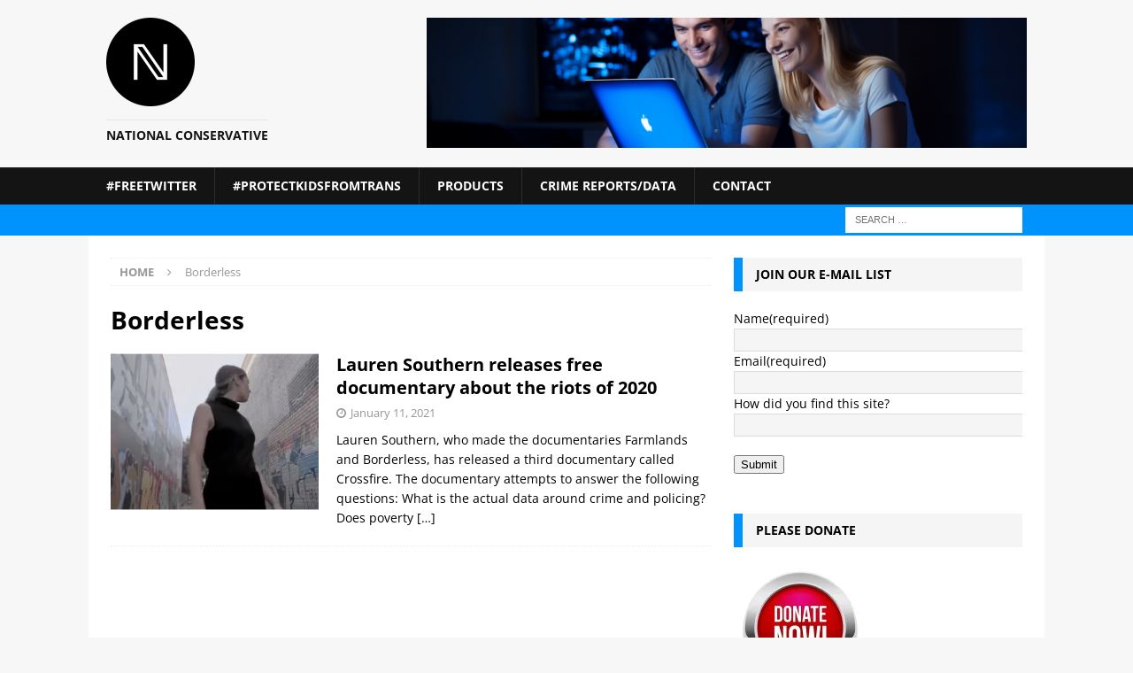

--- FILE ---
content_type: text/html; charset=UTF-8
request_url: https://national-conservative.com/tag/borderless/
body_size: 98677
content:
<!DOCTYPE html>
<html class="no-js mh-one-sb" lang="en-US" prefix="og: http://ogp.me/ns# fb: http://ogp.me/ns/fb#">
<head>
<meta charset="UTF-8">
<meta name="viewport" content="width=device-width, initial-scale=1.0">
<link rel="profile" href="http://gmpg.org/xfn/11" />
<title>Borderless</title>
<meta name='robots' content='max-image-preview:large' />
	<style>img:is([sizes="auto" i], [sizes^="auto," i]) { contain-intrinsic-size: 3000px 1500px }</style>
	<link rel='dns-prefetch' href='//stats.wp.com' />

<link rel='preconnect' href='//i0.wp.com' />
<link rel='preconnect' href='//c0.wp.com' />
<link rel="alternate" type="application/rss+xml" title=" &raquo; Feed" href="https://national-conservative.com/feed/" />
<link rel="alternate" type="application/rss+xml" title=" &raquo; Comments Feed" href="https://national-conservative.com/comments/feed/" />

<link rel="alternate" type="application/rss+xml" title=" &raquo; Borderless Tag Feed" href="https://national-conservative.com/tag/borderless/feed/" />

<link rel='stylesheet' id='all-css-8c2166cfdca0af672d31d252d31f7572' href='https://national-conservative.com/wp-content/boost-cache/static/82556d1af2.min.css' type='text/css' media='all' />
<style id='wp-polls-inline-css'>
.wp-polls .pollbar {
	margin: 1px;
	font-size: 6px;
	line-height: 8px;
	height: 8px;
	background-image: url('https://national-conservative.com/wp-content/plugins/wp-polls/images/default/pollbg.gif');
	border: 1px solid #c8c8c8;
}

</style>
<style id='heateor_sss_frontend_css-inline-css'>
.heateor_sss_button_instagram span.heateor_sss_svg,a.heateor_sss_instagram span.heateor_sss_svg{background:radial-gradient(circle at 30% 107%,#fdf497 0,#fdf497 5%,#fd5949 45%,#d6249f 60%,#285aeb 90%)}div.heateor_sss_horizontal_sharing a.heateor_sss_button_instagram span:hover{background:#cc78e0!important;}div.heateor_sss_standard_follow_icons_container a.heateor_sss_button_instagram span:hover{background:#cc78e0}.heateor_sss_horizontal_sharing .heateor_sss_svg,.heateor_sss_standard_follow_icons_container .heateor_sss_svg{color:#fff;border-width:0px;border-style:solid;border-color:transparent}.heateor_sss_horizontal_sharing .heateorSssTCBackground{color:#666}.heateor_sss_horizontal_sharing span.heateor_sss_svg:hover,.heateor_sss_standard_follow_icons_container span.heateor_sss_svg:hover{background-color:#cc78e0!important;background:#cc78e0!importantborder-color:transparent;}.heateor_sss_vertical_sharing span.heateor_sss_svg,.heateor_sss_floating_follow_icons_container span.heateor_sss_svg{color:#fff;border-width:0px;border-style:solid;border-color:transparent;}.heateor_sss_vertical_sharing .heateorSssTCBackground{color:#666;}.heateor_sss_vertical_sharing span.heateor_sss_svg:hover,.heateor_sss_floating_follow_icons_container span.heateor_sss_svg:hover{border-color:transparent;}div.heateor_sss_vertical_sharing svg{height:70%;margin-top:6px}div.heateor_sss_vertical_sharing .heateor_sss_square_count{line-height:15.2px;}@media screen and (max-width:783px) {.heateor_sss_vertical_sharing{display:none!important}}&lt;br/&gt;test&lt;br/&gt;
</style>
<style id='wp-emoji-styles-inline-css'>

	img.wp-smiley, img.emoji {
		display: inline !important;
		border: none !important;
		box-shadow: none !important;
		height: 1em !important;
		width: 1em !important;
		margin: 0 0.07em !important;
		vertical-align: -0.1em !important;
		background: none !important;
		padding: 0 !important;
	}
</style>
<style id='classic-theme-styles-inline-css'>
/*! This file is auto-generated */
.wp-block-button__link{color:#fff;background-color:#32373c;border-radius:9999px;box-shadow:none;text-decoration:none;padding:calc(.667em + 2px) calc(1.333em + 2px);font-size:1.125em}.wp-block-file__button{background:#32373c;color:#fff;text-decoration:none}
</style>
<style id='jetpack-sharing-buttons-style-inline-css'>
.jetpack-sharing-buttons__services-list{display:flex;flex-direction:row;flex-wrap:wrap;gap:0;list-style-type:none;margin:5px;padding:0}.jetpack-sharing-buttons__services-list.has-small-icon-size{font-size:12px}.jetpack-sharing-buttons__services-list.has-normal-icon-size{font-size:16px}.jetpack-sharing-buttons__services-list.has-large-icon-size{font-size:24px}.jetpack-sharing-buttons__services-list.has-huge-icon-size{font-size:36px}@media print{.jetpack-sharing-buttons__services-list{display:none!important}}.editor-styles-wrapper .wp-block-jetpack-sharing-buttons{gap:0;padding-inline-start:0}ul.jetpack-sharing-buttons__services-list.has-background{padding:1.25em 2.375em}
</style>
<style id='global-styles-inline-css'>
:root{--wp--preset--aspect-ratio--square: 1;--wp--preset--aspect-ratio--4-3: 4/3;--wp--preset--aspect-ratio--3-4: 3/4;--wp--preset--aspect-ratio--3-2: 3/2;--wp--preset--aspect-ratio--2-3: 2/3;--wp--preset--aspect-ratio--16-9: 16/9;--wp--preset--aspect-ratio--9-16: 9/16;--wp--preset--color--black: #000000;--wp--preset--color--cyan-bluish-gray: #abb8c3;--wp--preset--color--white: #ffffff;--wp--preset--color--pale-pink: #f78da7;--wp--preset--color--vivid-red: #cf2e2e;--wp--preset--color--luminous-vivid-orange: #ff6900;--wp--preset--color--luminous-vivid-amber: #fcb900;--wp--preset--color--light-green-cyan: #7bdcb5;--wp--preset--color--vivid-green-cyan: #00d084;--wp--preset--color--pale-cyan-blue: #8ed1fc;--wp--preset--color--vivid-cyan-blue: #0693e3;--wp--preset--color--vivid-purple: #9b51e0;--wp--preset--gradient--vivid-cyan-blue-to-vivid-purple: linear-gradient(135deg,rgba(6,147,227,1) 0%,rgb(155,81,224) 100%);--wp--preset--gradient--light-green-cyan-to-vivid-green-cyan: linear-gradient(135deg,rgb(122,220,180) 0%,rgb(0,208,130) 100%);--wp--preset--gradient--luminous-vivid-amber-to-luminous-vivid-orange: linear-gradient(135deg,rgba(252,185,0,1) 0%,rgba(255,105,0,1) 100%);--wp--preset--gradient--luminous-vivid-orange-to-vivid-red: linear-gradient(135deg,rgba(255,105,0,1) 0%,rgb(207,46,46) 100%);--wp--preset--gradient--very-light-gray-to-cyan-bluish-gray: linear-gradient(135deg,rgb(238,238,238) 0%,rgb(169,184,195) 100%);--wp--preset--gradient--cool-to-warm-spectrum: linear-gradient(135deg,rgb(74,234,220) 0%,rgb(151,120,209) 20%,rgb(207,42,186) 40%,rgb(238,44,130) 60%,rgb(251,105,98) 80%,rgb(254,248,76) 100%);--wp--preset--gradient--blush-light-purple: linear-gradient(135deg,rgb(255,206,236) 0%,rgb(152,150,240) 100%);--wp--preset--gradient--blush-bordeaux: linear-gradient(135deg,rgb(254,205,165) 0%,rgb(254,45,45) 50%,rgb(107,0,62) 100%);--wp--preset--gradient--luminous-dusk: linear-gradient(135deg,rgb(255,203,112) 0%,rgb(199,81,192) 50%,rgb(65,88,208) 100%);--wp--preset--gradient--pale-ocean: linear-gradient(135deg,rgb(255,245,203) 0%,rgb(182,227,212) 50%,rgb(51,167,181) 100%);--wp--preset--gradient--electric-grass: linear-gradient(135deg,rgb(202,248,128) 0%,rgb(113,206,126) 100%);--wp--preset--gradient--midnight: linear-gradient(135deg,rgb(2,3,129) 0%,rgb(40,116,252) 100%);--wp--preset--font-size--small: 13px;--wp--preset--font-size--medium: 20px;--wp--preset--font-size--large: 36px;--wp--preset--font-size--x-large: 42px;--wp--preset--spacing--20: 0.44rem;--wp--preset--spacing--30: 0.67rem;--wp--preset--spacing--40: 1rem;--wp--preset--spacing--50: 1.5rem;--wp--preset--spacing--60: 2.25rem;--wp--preset--spacing--70: 3.38rem;--wp--preset--spacing--80: 5.06rem;--wp--preset--shadow--natural: 6px 6px 9px rgba(0, 0, 0, 0.2);--wp--preset--shadow--deep: 12px 12px 50px rgba(0, 0, 0, 0.4);--wp--preset--shadow--sharp: 6px 6px 0px rgba(0, 0, 0, 0.2);--wp--preset--shadow--outlined: 6px 6px 0px -3px rgba(255, 255, 255, 1), 6px 6px rgba(0, 0, 0, 1);--wp--preset--shadow--crisp: 6px 6px 0px rgba(0, 0, 0, 1);}:where(.is-layout-flex){gap: 0.5em;}:where(.is-layout-grid){gap: 0.5em;}body .is-layout-flex{display: flex;}.is-layout-flex{flex-wrap: wrap;align-items: center;}.is-layout-flex > :is(*, div){margin: 0;}body .is-layout-grid{display: grid;}.is-layout-grid > :is(*, div){margin: 0;}:where(.wp-block-columns.is-layout-flex){gap: 2em;}:where(.wp-block-columns.is-layout-grid){gap: 2em;}:where(.wp-block-post-template.is-layout-flex){gap: 1.25em;}:where(.wp-block-post-template.is-layout-grid){gap: 1.25em;}.has-black-color{color: var(--wp--preset--color--black) !important;}.has-cyan-bluish-gray-color{color: var(--wp--preset--color--cyan-bluish-gray) !important;}.has-white-color{color: var(--wp--preset--color--white) !important;}.has-pale-pink-color{color: var(--wp--preset--color--pale-pink) !important;}.has-vivid-red-color{color: var(--wp--preset--color--vivid-red) !important;}.has-luminous-vivid-orange-color{color: var(--wp--preset--color--luminous-vivid-orange) !important;}.has-luminous-vivid-amber-color{color: var(--wp--preset--color--luminous-vivid-amber) !important;}.has-light-green-cyan-color{color: var(--wp--preset--color--light-green-cyan) !important;}.has-vivid-green-cyan-color{color: var(--wp--preset--color--vivid-green-cyan) !important;}.has-pale-cyan-blue-color{color: var(--wp--preset--color--pale-cyan-blue) !important;}.has-vivid-cyan-blue-color{color: var(--wp--preset--color--vivid-cyan-blue) !important;}.has-vivid-purple-color{color: var(--wp--preset--color--vivid-purple) !important;}.has-black-background-color{background-color: var(--wp--preset--color--black) !important;}.has-cyan-bluish-gray-background-color{background-color: var(--wp--preset--color--cyan-bluish-gray) !important;}.has-white-background-color{background-color: var(--wp--preset--color--white) !important;}.has-pale-pink-background-color{background-color: var(--wp--preset--color--pale-pink) !important;}.has-vivid-red-background-color{background-color: var(--wp--preset--color--vivid-red) !important;}.has-luminous-vivid-orange-background-color{background-color: var(--wp--preset--color--luminous-vivid-orange) !important;}.has-luminous-vivid-amber-background-color{background-color: var(--wp--preset--color--luminous-vivid-amber) !important;}.has-light-green-cyan-background-color{background-color: var(--wp--preset--color--light-green-cyan) !important;}.has-vivid-green-cyan-background-color{background-color: var(--wp--preset--color--vivid-green-cyan) !important;}.has-pale-cyan-blue-background-color{background-color: var(--wp--preset--color--pale-cyan-blue) !important;}.has-vivid-cyan-blue-background-color{background-color: var(--wp--preset--color--vivid-cyan-blue) !important;}.has-vivid-purple-background-color{background-color: var(--wp--preset--color--vivid-purple) !important;}.has-black-border-color{border-color: var(--wp--preset--color--black) !important;}.has-cyan-bluish-gray-border-color{border-color: var(--wp--preset--color--cyan-bluish-gray) !important;}.has-white-border-color{border-color: var(--wp--preset--color--white) !important;}.has-pale-pink-border-color{border-color: var(--wp--preset--color--pale-pink) !important;}.has-vivid-red-border-color{border-color: var(--wp--preset--color--vivid-red) !important;}.has-luminous-vivid-orange-border-color{border-color: var(--wp--preset--color--luminous-vivid-orange) !important;}.has-luminous-vivid-amber-border-color{border-color: var(--wp--preset--color--luminous-vivid-amber) !important;}.has-light-green-cyan-border-color{border-color: var(--wp--preset--color--light-green-cyan) !important;}.has-vivid-green-cyan-border-color{border-color: var(--wp--preset--color--vivid-green-cyan) !important;}.has-pale-cyan-blue-border-color{border-color: var(--wp--preset--color--pale-cyan-blue) !important;}.has-vivid-cyan-blue-border-color{border-color: var(--wp--preset--color--vivid-cyan-blue) !important;}.has-vivid-purple-border-color{border-color: var(--wp--preset--color--vivid-purple) !important;}.has-vivid-cyan-blue-to-vivid-purple-gradient-background{background: var(--wp--preset--gradient--vivid-cyan-blue-to-vivid-purple) !important;}.has-light-green-cyan-to-vivid-green-cyan-gradient-background{background: var(--wp--preset--gradient--light-green-cyan-to-vivid-green-cyan) !important;}.has-luminous-vivid-amber-to-luminous-vivid-orange-gradient-background{background: var(--wp--preset--gradient--luminous-vivid-amber-to-luminous-vivid-orange) !important;}.has-luminous-vivid-orange-to-vivid-red-gradient-background{background: var(--wp--preset--gradient--luminous-vivid-orange-to-vivid-red) !important;}.has-very-light-gray-to-cyan-bluish-gray-gradient-background{background: var(--wp--preset--gradient--very-light-gray-to-cyan-bluish-gray) !important;}.has-cool-to-warm-spectrum-gradient-background{background: var(--wp--preset--gradient--cool-to-warm-spectrum) !important;}.has-blush-light-purple-gradient-background{background: var(--wp--preset--gradient--blush-light-purple) !important;}.has-blush-bordeaux-gradient-background{background: var(--wp--preset--gradient--blush-bordeaux) !important;}.has-luminous-dusk-gradient-background{background: var(--wp--preset--gradient--luminous-dusk) !important;}.has-pale-ocean-gradient-background{background: var(--wp--preset--gradient--pale-ocean) !important;}.has-electric-grass-gradient-background{background: var(--wp--preset--gradient--electric-grass) !important;}.has-midnight-gradient-background{background: var(--wp--preset--gradient--midnight) !important;}.has-small-font-size{font-size: var(--wp--preset--font-size--small) !important;}.has-medium-font-size{font-size: var(--wp--preset--font-size--medium) !important;}.has-large-font-size{font-size: var(--wp--preset--font-size--large) !important;}.has-x-large-font-size{font-size: var(--wp--preset--font-size--x-large) !important;}
:where(.wp-block-post-template.is-layout-flex){gap: 1.25em;}:where(.wp-block-post-template.is-layout-grid){gap: 1.25em;}
:where(.wp-block-columns.is-layout-flex){gap: 2em;}:where(.wp-block-columns.is-layout-grid){gap: 2em;}
:root :where(.wp-block-pullquote){font-size: 1.5em;line-height: 1.6;}
</style>
<link rel='stylesheet' id='mh-google-fonts-css' href='//national-conservative.com/wp-content/uploads/omgf/mh-google-fonts/mh-google-fonts.css?ver=1648038605' media='all' />



<link rel="https://api.w.org/" href="https://national-conservative.com/wp-json/" /><link rel="alternate" title="JSON" type="application/json" href="https://national-conservative.com/wp-json/wp/v2/tags/192" /><link rel="EditURI" type="application/rsd+xml" title="RSD" href="https://national-conservative.com/xmlrpc.php?rsd" />
<meta name="generator" content="WordPress 6.8.3" />

	<style>img#wpstats{display:none}</style>
		            <style id="wpp-loading-animation-styles">@-webkit-keyframes bgslide{from{background-position-x:0}to{background-position-x:-200%}}@keyframes bgslide{from{background-position-x:0}to{background-position-x:-200%}}.wpp-widget-block-placeholder,.wpp-shortcode-placeholder{margin:0 auto;width:60px;height:3px;background:#dd3737;background:linear-gradient(90deg,#dd3737 0%,#571313 10%,#dd3737 100%);background-size:200% auto;border-radius:3px;-webkit-animation:bgslide 1s infinite linear;animation:bgslide 1s infinite linear}</style>
            <style type="text/css">
.mh-navigation li:hover, .mh-navigation ul li:hover > ul, .mh-main-nav-wrap, .mh-main-nav, .mh-social-nav li a:hover, .entry-tags li, .mh-slider-caption, .mh-widget-layout8 .mh-widget-title .mh-footer-widget-title-inner, .mh-widget-col-1 .mh-slider-caption, .mh-widget-col-1 .mh-posts-lineup-caption, .mh-carousel-layout1, .mh-spotlight-widget, .mh-social-widget li a, .mh-author-bio-widget, .mh-footer-widget .mh-tab-comment-excerpt, .mh-nip-item:hover .mh-nip-overlay, .mh-widget .tagcloud a, .mh-footer-widget .tagcloud a, .mh-footer, .mh-copyright-wrap, input[type=submit]:hover, #infinite-handle span:hover { background: #141414; }
.mh-extra-nav-bg { background: rgba(20, 20, 20, 0.2); }
.mh-slider-caption, .mh-posts-stacked-title, .mh-posts-lineup-caption { background: #141414; background: rgba(20, 20, 20, 0.8); }
@media screen and (max-width: 900px) { #mh-mobile .mh-slider-caption, #mh-mobile .mh-posts-lineup-caption { background: rgba(20, 20, 20, 1); } }
.slicknav_menu, .slicknav_nav ul, #mh-mobile .mh-footer-widget .mh-posts-stacked-overlay { border-color: #141414; }
.mh-copyright, .mh-copyright a { color: #fff; }
.mh-widget-layout4 .mh-widget-title { background: #0193fd; background: rgba(1, 147, 253, 0.6); }
.mh-preheader, .mh-wide-layout .mh-subheader, .mh-ticker-title, .mh-main-nav li:hover, .mh-footer-nav, .slicknav_menu, .slicknav_btn, .slicknav_nav .slicknav_item:hover, .slicknav_nav a:hover, .mh-back-to-top, .mh-subheading, .entry-tags .fa, .entry-tags li:hover, .mh-widget-layout2 .mh-widget-title, .mh-widget-layout4 .mh-widget-title-inner, .mh-widget-layout4 .mh-footer-widget-title, .mh-widget-layout5 .mh-widget-title-inner, .mh-widget-layout6 .mh-widget-title, #mh-mobile .flex-control-paging li a.flex-active, .mh-image-caption, .mh-carousel-layout1 .mh-carousel-caption, .mh-tab-button.active, .mh-tab-button.active:hover, .mh-footer-widget .mh-tab-button.active, .mh-social-widget li:hover a, .mh-footer-widget .mh-social-widget li a, .mh-footer-widget .mh-author-bio-widget, .tagcloud a:hover, .mh-widget .tagcloud a:hover, .mh-footer-widget .tagcloud a:hover, .mh-posts-stacked-item .mh-meta, .page-numbers:hover, .mh-loop-pagination .current, .mh-comments-pagination .current, .pagelink, a:hover .pagelink, input[type=submit], #infinite-handle span { background: #0193fd; }
.mh-main-nav-wrap .slicknav_nav ul, blockquote, .mh-widget-layout1 .mh-widget-title, .mh-widget-layout3 .mh-widget-title, .mh-widget-layout5 .mh-widget-title, .mh-widget-layout8 .mh-widget-title:after, #mh-mobile .mh-slider-caption, .mh-carousel-layout1, .mh-spotlight-widget, .mh-author-bio-widget, .mh-author-bio-title, .mh-author-bio-image-frame, .mh-video-widget, .mh-tab-buttons, textarea:hover, input[type=text]:hover, input[type=email]:hover, input[type=tel]:hover, input[type=url]:hover { border-color: #0193fd; }
.mh-header-tagline, .mh-dropcap, .mh-carousel-layout1 .flex-direction-nav a, .mh-carousel-layout2 .mh-carousel-caption, .mh-posts-digest-small-category, .mh-posts-lineup-more, .bypostauthor .fn:after, .mh-comment-list .comment-reply-link:before, #respond #cancel-comment-reply-link:before { color: #0193fd; }
.entry-content a { color: #3d75b8; }
a:hover, .entry-content a:hover, #respond a:hover, #respond #cancel-comment-reply-link:hover, #respond .logged-in-as a:hover, .mh-comment-list .comment-meta a:hover, .mh-ping-list .mh-ping-item a:hover, .mh-meta a:hover, .mh-breadcrumb a:hover, .mh-tabbed-widget a:hover { color: #b6cbe4; }
</style>
<!--[if lt IE 9]>
<script data-jetpack-boost="ignore" src="https://national-conservative.com/wp-content/themes/mh-magazine/js/css3-mediaqueries.js"></script>
<![endif]-->
<link rel="icon" href="https://national-conservative.com/wp-content/uploads/2023/08/favicon-1.ico" sizes="32x32" />
<link rel="icon" href="https://national-conservative.com/wp-content/uploads/2023/08/favicon-1.ico" sizes="192x192" />
<link rel="apple-touch-icon" href="https://national-conservative.com/wp-content/uploads/2023/08/favicon-1.ico" />
<meta name="msapplication-TileImage" content="https://national-conservative.com/wp-content/uploads/2023/08/favicon-1.ico" />

<!-- START - Open Graph and Twitter Card Tags 3.3.7 -->
 <!-- Facebook Open Graph -->
  <meta property="og:locale" content="en_US"/>
  <meta property="og:site_name" content=""/>
  <meta property="og:title" content="Borderless"/>
  <meta property="og:url" content="https://national-conservative.com/tag/borderless/"/>
  <meta property="og:type" content="article"/>
  <meta property="og:description" content="National Conservative"/>
  <meta property="og:image" content="https://national-conservative.com/wp-content/uploads/2022/11/mother-daughter-love-sunset.webp"/>
  <meta property="og:image:url" content="https://national-conservative.com/wp-content/uploads/2022/11/mother-daughter-love-sunset.webp"/>
  <meta property="og:image:secure_url" content="https://national-conservative.com/wp-content/uploads/2022/11/mother-daughter-love-sunset.webp"/>
 <!-- Google+ / Schema.org -->
 <!-- Twitter Cards -->
  <meta name="twitter:title" content="Borderless"/>
  <meta name="twitter:url" content="https://national-conservative.com/tag/borderless/"/>
  <meta name="twitter:description" content="National Conservative"/>
  <meta name="twitter:image" content="https://national-conservative.com/wp-content/uploads/2022/11/mother-daughter-love-sunset.webp"/>
  <meta name="twitter:card" content="summary_large_image"/>
  <meta name="twitter:site" content="@@NatCon2022"/>
 <!-- SEO -->
 <!-- Misc. tags -->
 <!-- is_tag -->
<!-- END - Open Graph and Twitter Card Tags 3.3.7 -->
	
</head>
<body id="mh-mobile" class="archive tag tag-borderless tag-192 wp-custom-logo wp-theme-mh-magazine mh-wide-layout mh-right-sb mh-loop-layout1 mh-widget-layout3 mh-header-transparent mh-loop-hide-caption" itemscope="itemscope" itemtype="https://schema.org/WebPage">
<div class="mh-header-nav-mobile clearfix"></div>
<header class="mh-header" itemscope="itemscope" itemtype="https://schema.org/WPHeader">
	<div class="mh-container mh-container-inner clearfix">
		<div class="mh-custom-header clearfix">
<div class="mh-header-columns mh-row clearfix">
<div class="mh-col-1-3 mh-site-identity">
<div class="mh-site-logo" role="banner" itemscope="itemscope" itemtype="https://schema.org/Brand">
<a href="https://national-conservative.com/" class="custom-logo-link" rel="home"><img width="100" height="100" src="https://i0.wp.com/national-conservative.com/wp-content/uploads/2023/12/N-logo-transparant-100.png?fit=100%2C100&amp;ssl=1" class="custom-logo" alt="" decoding="async" /></a><style type="text/css" id="mh-header-css">.mh-header-title, .mh-header-tagline { color: #141414; }</style>
<div class="mh-header-text">
<a class="mh-header-text-link" href="https://national-conservative.com/" title="" rel="home">
<h3 class="mh-header-tagline">National Conservative</h3>
</a>
</div>
</div>
</div>
<aside class="mh-col-2-3 mh-header-widget-2">
<div id="text-33" class="mh-widget mh-header-2 widget_text">			<div class="textwidget"><p><img fetchpriority="high" decoding="async" data-recalc-dims="1" class="aligncenter size-full wp-image-416643" src="https://i0.wp.com/national-conservative.com/wp-content/uploads/2023/12/website-header0image.webp?resize=678%2C146&#038;ssl=1" alt="" width="678" height="146" srcset="https://i0.wp.com/national-conservative.com/wp-content/uploads/2023/12/website-header0image.webp?w=1440&amp;ssl=1 1440w, https://i0.wp.com/national-conservative.com/wp-content/uploads/2023/12/website-header0image.webp?resize=300%2C65&amp;ssl=1 300w, https://i0.wp.com/national-conservative.com/wp-content/uploads/2023/12/website-header0image.webp?resize=1024%2C221&amp;ssl=1 1024w, https://i0.wp.com/national-conservative.com/wp-content/uploads/2023/12/website-header0image.webp?resize=768%2C166&amp;ssl=1 768w, https://i0.wp.com/national-conservative.com/wp-content/uploads/2023/12/website-header0image.webp?w=1356&amp;ssl=1 1356w" sizes="(max-width: 678px) 100vw, 678px" /></p>
</div>
		</div></aside>
</div>
</div>
	</div>
	<div class="mh-main-nav-wrap">
		<nav class="mh-navigation mh-main-nav mh-container mh-container-inner clearfix" itemscope="itemscope" itemtype="https://schema.org/SiteNavigationElement">
			<div class="menu"><ul>
<li class="page_item page-item-409441"><a href="https://national-conservative.com/freetwitter/">#FreeTwitter</a></li>
<li class="page_item page-item-406337"><a href="https://national-conservative.com/tracking-bills-to-ban-transsexual-drugs-procedures-for-minors-4/">#ProtectKidsFromTrans</a></li>
<li class="page_item page-item-434232"><a href="https://national-conservative.com/products/">Products</a></li>
<li class="page_item page-item-758 page_item_has_children"><a href="https://national-conservative.com/extremist-files/">Crime Reports/Data</a>
<ul class='children'>
	<li class="page_item page-item-396061"><a href="https://national-conservative.com/extremist-files/state-crime-stats/">State crime stats</a></li>
	<li class="page_item page-item-396087"><a href="https://national-conservative.com/extremist-files/state-homicide-rates/">State Homicide Rates</a></li>
	<li class="page_item page-item-419515"><a href="https://national-conservative.com/extremist-files/worst-mass-shootings-of-2024/">Worst mass shootings of 2024</a></li>
	<li class="page_item page-item-4234"><a href="https://national-conservative.com/extremist-files/2020-blm-antifa-deaths/">2020 BLM/Antifa Riot Deaths</a></li>
	<li class="page_item page-item-400160 page_item_has_children"><a href="https://national-conservative.com/extremist-files/interracial-killings-2023/">Interracial homicides 2023</a>
	<ul class='children'>
		<li class="page_item page-item-405413"><a href="https://national-conservative.com/extremist-files/interracial-killings-2023/interracial-killings-january-2023/">Interracial killings January 2023</a></li>
		<li class="page_item page-item-407033"><a href="https://national-conservative.com/extremist-files/interracial-killings-2023/interracial-killings-february-2023/">Interracial killings February 2023</a></li>
		<li class="page_item page-item-407756"><a href="https://national-conservative.com/extremist-files/interracial-killings-2023/interracial-killings-march-2023/">Interracial killings March 2023</a></li>
		<li class="page_item page-item-409706"><a href="https://national-conservative.com/extremist-files/interracial-killings-2023/april-interracial-killings-2023/">April Interracial Killings 2023</a></li>
		<li class="page_item page-item-410618"><a href="https://national-conservative.com/extremist-files/interracial-killings-2023/may-interracial-killings-2023/">May Interracial Killings 2023</a></li>
		<li class="page_item page-item-411590"><a href="https://national-conservative.com/extremist-files/interracial-killings-2023/june-interracial-killings-2023/">June Interracial Killings 2023</a></li>
		<li class="page_item page-item-412312"><a href="https://national-conservative.com/extremist-files/interracial-killings-2023/interracial-killings-july-2023/">Interracial Killings July 2023</a></li>
		<li class="page_item page-item-414051"><a href="https://national-conservative.com/extremist-files/interracial-killings-2023/interracial-killings-august-2023/">Interracial killings August 2023</a></li>
		<li class="page_item page-item-415170"><a href="https://national-conservative.com/extremist-files/interracial-killings-2023/interracial-killings-september-2023/">Interracial Killings September 2023</a></li>
		<li class="page_item page-item-416614"><a href="https://national-conservative.com/extremist-files/interracial-killings-2023/interracial-killings-october-2023/">Interracial killings October 2023</a></li>
		<li class="page_item page-item-417629"><a href="https://national-conservative.com/extremist-files/interracial-killings-2023/interracial-killings-november-2023/">Interracial killings November 2023</a></li>
	</ul>
</li>
	<li class="page_item page-item-417970"><a href="https://national-conservative.com/extremist-files/interracial-homicides-database/">Interracial Homicide Tracking Project</a></li>
</ul>
</li>
<li class="page_item page-item-646 page_item_has_children"><a href="https://national-conservative.com/contact/">Contact</a>
<ul class='children'>
	<li class="page_item page-item-167187"><a href="https://national-conservative.com/contact/donate/">Donate</a></li>
	<li class="page_item page-item-957"><a href="https://national-conservative.com/contact/our-mission/">Our Mission</a></li>
	<li class="page_item page-item-92701"><a href="https://national-conservative.com/contact/submit-news-tip/">Submit a news story</a></li>
</ul>
</li>
</ul></div>
		</nav>
	</div>
	</header>
	<div class="mh-subheader">
		<div class="mh-container mh-container-inner mh-row clearfix">
										<div class="mh-header-bar-content mh-header-bar-bottom-right mh-col-1-3 clearfix">
											<aside class="mh-header-search mh-header-search-bottom">
							<form role="search" method="get" class="search-form" action="https://national-conservative.com/">
				<label>
					<span class="screen-reader-text">Search for:</span>
					<input type="search" class="search-field" placeholder="Search &hellip;" value="" name="s" />
				</label>
				<input type="submit" class="search-submit" value="Search" />
			</form>						</aside>
									</div>
					</div>
	</div>
<div class="mh-container mh-container-outer">
<div class="mh-wrapper clearfix">
	<div class="mh-main clearfix">
		<div id="main-content" class="mh-loop mh-content" role="main"><nav class="mh-breadcrumb" itemscope itemtype="http://schema.org/BreadcrumbList"><span itemprop="itemListElement" itemscope itemtype="http://schema.org/ListItem"><a href="https://national-conservative.com" itemprop="item"><span itemprop="name">Home</span></a><meta itemprop="position" content="1" /></span><span class="mh-breadcrumb-delimiter"><i class="fa fa-angle-right"></i></span>Borderless</nav>
				<header class="page-header"><h1 class="page-title">Borderless</h1>				</header><article class="mh-posts-list-item clearfix post-1645 post type-post status-publish format-standard has-post-thumbnail hentry category-black-lives-matter category-race-relations tag-a-conversation-about-race tag-borderless tag-crossfire tag-farmlands tag-lauren-southern">
	<figure class="mh-posts-list-thumb">
		<a class="mh-thumb-icon mh-thumb-icon-small-mobile" href="https://national-conservative.com/lauren-southern-releases-free-documentary-about-the-riots-of-2020/"><img width="326" height="245" src="https://i0.wp.com/national-conservative.com/wp-content/uploads/2021/01/Lauren-Southern.jpg?resize=326%2C245&amp;ssl=1" class="attachment-mh-magazine-medium size-mh-magazine-medium wp-post-image" alt="" decoding="async" srcset="https://i0.wp.com/national-conservative.com/wp-content/uploads/2021/01/Lauren-Southern.jpg?resize=326%2C245&amp;ssl=1 326w, https://i0.wp.com/national-conservative.com/wp-content/uploads/2021/01/Lauren-Southern.jpg?resize=80%2C60&amp;ssl=1 80w" sizes="(max-width: 326px) 100vw, 326px" />		</a>
					<div class="mh-image-caption mh-posts-list-caption">
				Black Lives Matter			</div>
			</figure>
	<div class="mh-posts-list-content clearfix">
		<header class="mh-posts-list-header">
			<h3 class="entry-title mh-posts-list-title">
				<a href="https://national-conservative.com/lauren-southern-releases-free-documentary-about-the-riots-of-2020/" title="Lauren Southern releases free documentary about the riots of 2020" rel="bookmark">
					Lauren Southern releases free documentary about the riots of 2020				</a>
			</h3>
			<div class="mh-meta entry-meta">
<span class="entry-meta-date updated"><i class="fa fa-clock-o"></i><a href="https://national-conservative.com/2021/01/">January 11, 2021</a></span>
</div>
		</header>
		<div class="mh-posts-list-excerpt clearfix">
			<div class="mh-excerpt"><p>Lauren Southern, who made the documentaries Farmlands and Borderless, has released a third documentary called Crossfire. The documentary attempts to answer the following questions: What is the actual data around crime and policing? Does poverty <a class="mh-excerpt-more" href="https://national-conservative.com/lauren-southern-releases-free-documentary-about-the-riots-of-2020/" title="Lauren Southern releases free documentary about the riots of 2020">[&#8230;]</a></p>
</div>		</div>
	</div>
</article>		</div>
			<aside class="mh-widget-col-1 mh-sidebar" itemscope="itemscope" itemtype="https://schema.org/WPSideBar"><div id="text-23" class="mh-widget widget_text"><h4 class="mh-widget-title"><span class="mh-widget-title-inner">Join Our E-mail List</span></h4>			<div class="textwidget"><div data-test='contact-form'
			id='contact-form-widget-text-23-mh-sidebar'
			class='wp-block-jetpack-contact-form-container '
			data-wp-interactive='jetpack/form' data-wp-context='{"formId":"widget-text-23-mh-sidebar","formHash":"c7c2c4be69161cebad6b007aa85b1e0792fc7f68","showErrors":false,"errors":[],"fields":[],"isMultiStep":false,"useAjax":false,"submissionData":null,"formattedSubmissionData":[],"submissionSuccess":false,"submissionError":null,"elementId":"jp-form-c7c2c4be69161cebad6b007aa85b1e0792fc7f68","isSingleInputForm":false}'
			data-wp-watch--scroll-to-wrapper="callbacks.scrollToWrapper"
		>
<div class="contact-form-submission contact-form-ajax-submission" data-wp-class--submission-success="context.submissionSuccess"><p class="go-back-message"><a class="link" role="button" tabindex="0" data-wp-on--click="actions.goBack" href="/tag/borderless/">Go back</a></p><h4 id="contact-form-success-header">Your message has been sent</h4>

<template data-wp-each--submission="context.formattedSubmissionData">
					<div class="jetpack_forms_contact-form-success-summary">
						<div class="field-name" data-wp-text="context.submission.label" data-wp-bind--hidden="!context.submission.label"></div>
						<div class="field-value" data-wp-text="context.submission.value"></div>
						<div class="field-images" data-wp-bind--hidden="!context.submission.images">
							<template data-wp-each--image="context.submission.images">
								<figure class="field-image" data-wp-class--is-empty="!context.image">
									<img data-wp-bind--src="context.image" data-wp-bind--hidden="!context.image" />
									<img decoding="async" src="[data-uri]" data-wp-bind--hidden="context.image" />
								</figure>
							</template>
						</div>
					</div>
				</template></div><form action='/tag/borderless/'
				id='jp-form-c7c2c4be69161cebad6b007aa85b1e0792fc7f68'
				method='post'
				class='contact-form commentsblock' 
				data-wp-on--submit="actions.onFormSubmit"
				data-wp-on--reset="actions.onFormReset"
				data-wp-class--submission-success="context.submissionSuccess"
				data-wp-class--is-first-step="state.isFirstStep"
				data-wp-class--is-last-step="state.isLastStep"
				data-wp-class--is-ajax-form="context.useAjax"
				novalidate >
<input type='hidden' name='jetpack_contact_form_jwt' value='eyJ0eXAiOiJKV1QiLCJhbGciOiJIUzI1NiJ9.[base64].EYChCt7OG-gWZ2zNhYxLIv4g3SbD4bGzJBL9eG88g5M' />

<div style=""  data-wp-interactive="jetpack/form" data-wp-context='{"fieldId":"gwidget-text-23-mh-sidebar-name","fieldType":"name","fieldLabel":"Name","fieldValue":"","fieldPlaceholder":"","fieldIsRequired":"1","fieldErrorMessage":"","fieldExtra":[],"formHash":"c7c2c4be69161cebad6b007aa85b1e0792fc7f68"}'  class='grunion-field-name-wrap grunion-field-wrap'  data-wp-init='callbacks.initializeField' data-wp-on--jetpack-form-reset='callbacks.initializeField' >
<label
				for='gwidget-text-23-mh-sidebar-name' class="grunion-field-label name" >Name<span class="grunion-label-required" aria-hidden="true">(required)</span></label>
<input
					type='text'
					name='gwidget-text-23-mh-sidebar-name'
					id='gwidget-text-23-mh-sidebar-name'
					value=''

					data-wp-bind--aria-invalid='state.fieldHasErrors'
					data-wp-bind--value='state.getFieldValue'
					aria-errormessage='gwidget-text-23-mh-sidebar-name-text-error-message'
					data-wp-on--input='actions.onFieldChange'
					data-wp-on--blur='actions.onFieldBlur'
					data-wp-class--has-value='state.hasFieldValue'

					class='name  grunion-field' 
					required='true' aria-required='true'  />
 
			<div id="gwidget-text-23-mh-sidebar-name-text-error" class="contact-form__input-error" data-wp-class--has-errors="state.fieldHasErrors">
				<span class="contact-form__warning-icon">
					<svg width="16" height="16" viewBox="0 0 16 16" fill="none" xmlns="http://www.w3.org/2000/svg">
						<path d="M8.50015 11.6402H7.50015V10.6402H8.50015V11.6402Z" />
						<path d="M7.50015 9.64018H8.50015V6.30684H7.50015V9.64018Z" />
						<path fill-rule="evenodd" clip-rule="evenodd" d="M6.98331 3.0947C7.42933 2.30177 8.57096 2.30177 9.01698 3.09469L13.8771 11.7349C14.3145 12.5126 13.7525 13.4735 12.8602 13.4735H3.14004C2.24774 13.4735 1.68575 12.5126 2.12321 11.7349L6.98331 3.0947ZM8.14541 3.58496C8.08169 3.47168 7.9186 3.47168 7.85488 3.58496L2.99478 12.2251C2.93229 12.3362 3.01257 12.4735 3.14004 12.4735H12.8602C12.9877 12.4735 13.068 12.3362 13.0055 12.2251L8.14541 3.58496Z" />
					</svg>
					<span class="visually-hidden">Warning</span>
				</span>
				<span data-wp-text="state.errorMessage" id="gwidget-text-23-mh-sidebar-name-text-error-message" role="alert" aria-live="assertive"></span>
			</div> 
	</div>

<div style=""  data-wp-interactive="jetpack/form" data-wp-context='{"fieldId":"gwidget-text-23-mh-sidebar-email","fieldType":"email","fieldLabel":"Email","fieldValue":"","fieldPlaceholder":"","fieldIsRequired":"1","fieldErrorMessage":"","fieldExtra":[],"formHash":"c7c2c4be69161cebad6b007aa85b1e0792fc7f68"}'  class='grunion-field-email-wrap grunion-field-wrap'  data-wp-init='callbacks.initializeField' data-wp-on--jetpack-form-reset='callbacks.initializeField' >
<label
				for='gwidget-text-23-mh-sidebar-email' class="grunion-field-label email" >Email<span class="grunion-label-required" aria-hidden="true">(required)</span></label>
<input
					type='email'
					name='gwidget-text-23-mh-sidebar-email'
					id='gwidget-text-23-mh-sidebar-email'
					value=''

					data-wp-bind--aria-invalid='state.fieldHasErrors'
					data-wp-bind--value='state.getFieldValue'
					aria-errormessage='gwidget-text-23-mh-sidebar-email-email-error-message'
					data-wp-on--input='actions.onFieldChange'
					data-wp-on--blur='actions.onFieldBlur'
					data-wp-class--has-value='state.hasFieldValue'

					class='email  grunion-field' 
					required='true' aria-required='true'  />
 
			<div id="gwidget-text-23-mh-sidebar-email-email-error" class="contact-form__input-error" data-wp-class--has-errors="state.fieldHasErrors">
				<span class="contact-form__warning-icon">
					<svg width="16" height="16" viewBox="0 0 16 16" fill="none" xmlns="http://www.w3.org/2000/svg">
						<path d="M8.50015 11.6402H7.50015V10.6402H8.50015V11.6402Z" />
						<path d="M7.50015 9.64018H8.50015V6.30684H7.50015V9.64018Z" />
						<path fill-rule="evenodd" clip-rule="evenodd" d="M6.98331 3.0947C7.42933 2.30177 8.57096 2.30177 9.01698 3.09469L13.8771 11.7349C14.3145 12.5126 13.7525 13.4735 12.8602 13.4735H3.14004C2.24774 13.4735 1.68575 12.5126 2.12321 11.7349L6.98331 3.0947ZM8.14541 3.58496C8.08169 3.47168 7.9186 3.47168 7.85488 3.58496L2.99478 12.2251C2.93229 12.3362 3.01257 12.4735 3.14004 12.4735H12.8602C12.9877 12.4735 13.068 12.3362 13.0055 12.2251L8.14541 3.58496Z" />
					</svg>
					<span class="visually-hidden">Warning</span>
				</span>
				<span data-wp-text="state.errorMessage" id="gwidget-text-23-mh-sidebar-email-email-error-message" role="alert" aria-live="assertive"></span>
			</div> 
	</div>

<div style=""  data-wp-interactive="jetpack/form" data-wp-context='{"fieldId":"gwidget-text-23-mh-sidebar-howdidyoufindthissite","fieldType":"text","fieldLabel":"How did you find this site?","fieldValue":"","fieldPlaceholder":"","fieldIsRequired":"","fieldErrorMessage":"","fieldExtra":[],"formHash":"c7c2c4be69161cebad6b007aa85b1e0792fc7f68"}'  class='grunion-field-text-wrap grunion-field-wrap'  data-wp-init='callbacks.initializeField' data-wp-on--jetpack-form-reset='callbacks.initializeField' >
<label
				for='gwidget-text-23-mh-sidebar-howdidyoufindthissite' class="grunion-field-label text" >How did you find this site?</label>
<input
					type='text'
					name='gwidget-text-23-mh-sidebar-howdidyoufindthissite'
					id='gwidget-text-23-mh-sidebar-howdidyoufindthissite'
					value=''

					data-wp-bind--aria-invalid='state.fieldHasErrors'
					data-wp-bind--value='state.getFieldValue'
					aria-errormessage='gwidget-text-23-mh-sidebar-howdidyoufindthissite-text-error-message'
					data-wp-on--input='actions.onFieldChange'
					data-wp-on--blur='actions.onFieldBlur'
					data-wp-class--has-value='state.hasFieldValue'

					class='text  grunion-field' 
					 />
 
			<div id="gwidget-text-23-mh-sidebar-howdidyoufindthissite-text-error" class="contact-form__input-error" data-wp-class--has-errors="state.fieldHasErrors">
				<span class="contact-form__warning-icon">
					<svg width="16" height="16" viewBox="0 0 16 16" fill="none" xmlns="http://www.w3.org/2000/svg">
						<path d="M8.50015 11.6402H7.50015V10.6402H8.50015V11.6402Z" />
						<path d="M7.50015 9.64018H8.50015V6.30684H7.50015V9.64018Z" />
						<path fill-rule="evenodd" clip-rule="evenodd" d="M6.98331 3.0947C7.42933 2.30177 8.57096 2.30177 9.01698 3.09469L13.8771 11.7349C14.3145 12.5126 13.7525 13.4735 12.8602 13.4735H3.14004C2.24774 13.4735 1.68575 12.5126 2.12321 11.7349L6.98331 3.0947ZM8.14541 3.58496C8.08169 3.47168 7.9186 3.47168 7.85488 3.58496L2.99478 12.2251C2.93229 12.3362 3.01257 12.4735 3.14004 12.4735H12.8602C12.9877 12.4735 13.068 12.3362 13.0055 12.2251L8.14541 3.58496Z" />
					</svg>
					<span class="visually-hidden">Warning</span>
				</span>
				<span data-wp-text="state.errorMessage" id="gwidget-text-23-mh-sidebar-howdidyoufindthissite-text-error-message" role="alert" aria-live="assertive"></span>
			</div> 
	</div>
	<p class='contact-submit'>
<div class="contact-form__error" data-wp-class--show-errors="state.showFormErrors"><span class="contact-form__warning-icon"><span class="visually-hidden">Warning.</span><i aria-hidden="true"></i></span>
				<span data-wp-text="state.getFormErrorMessage"></span>
				<ul>
				<template data-wp-each="state.getErrorList" data-wp-key="context.item.id">
					<li><a data-wp-bind--href="context.item.anchor" data-wp-on--click="actions.scrollIntoView" data-wp-text="context.item.label"></a></li>
				</template>
				</ul></div><div class="contact-form__error" data-wp-class--show-errors="state.showSubmissionError" data-wp-text="context.submissionError"></div>		<button type='submit' class='pushbutton-wide'>Submit</button>		<input type='hidden' name='contact-form-id' value='widget-text-23-mh-sidebar' />
		<input type='hidden' name='action' value='grunion-contact-form' />
		<input type='hidden' name='contact-form-hash' value='c7c2c4be69161cebad6b007aa85b1e0792fc7f68' />
	</p>
<p style="display: none !important;" class="akismet-fields-container" data-prefix="ak_"><label>&#916;<textarea name="ak_hp_textarea" cols="45" rows="8" maxlength="100"></textarea></label><input type="hidden" id="ak_js_1" name="ak_js" value="56"/><script data-jetpack-boost="ignore">document.getElementById( "ak_js_1" ).setAttribute( "value", ( new Date() ).getTime() );</script></p></form>
</div>
</div>
		</div><div id="text-29" class="mh-widget widget_text"><h4 class="mh-widget-title"><span class="mh-widget-title-inner">Please Donate</span></h4>			<div class="textwidget"><p><a href="https://national-conservative.com/contact/donate/"><img loading="lazy" decoding="async" data-recalc-dims="1" class="aligncenter wp-image-408361 size-thumbnail" src="https://i0.wp.com/national-conservative.com/wp-content/uploads/2023/05/Donate-Now.jpg?resize=150%2C150&#038;ssl=1" alt="" width="150" height="150" srcset="https://i0.wp.com/national-conservative.com/wp-content/uploads/2023/05/Donate-Now.jpg?w=1024&amp;ssl=1 1024w, https://i0.wp.com/national-conservative.com/wp-content/uploads/2023/05/Donate-Now.jpg?resize=300%2C300&amp;ssl=1 300w, https://i0.wp.com/national-conservative.com/wp-content/uploads/2023/05/Donate-Now.jpg?resize=150%2C150&amp;ssl=1 150w, https://i0.wp.com/national-conservative.com/wp-content/uploads/2023/05/Donate-Now.jpg?resize=768%2C768&amp;ssl=1 768w" sizes="auto, (max-width: 150px) 100vw, 150px" /></a></p>
</div>
		</div><div id="text-39" class="mh-widget widget_text">			<div class="textwidget"><h4 class="mh-widget-title"><span class="mh-widget-title-inner">Most popular articles - past 24 hours</span></h4><div class="popular-posts-sr"><style>.wpp-cards-compact { margin-left: 0; margin-right: 0; padding: 0; } .wpp-cards-compact li { display: flex; align-items: center; list-style: none; margin: 0 0 1.2em 0; padding: 0 0 1em 0; border-bottom: #ddd 1px solid; } .in-preview-mode .wpp-cards-compact li { margin: 0 0 1.2em 0; padding: 0 0 1em 0; } .wpp-cards-compact li:last-of-type, .wpp-cards-compact li:only-child { margin: 0; padding: 0; border-bottom: none; } .wpp-cards-compact li .wpp-thumbnail { overflow: hidden; display: inline-block; flex-grow: 0; flex-shrink: 0; margin-right: 1em; font-size: 0.8em; line-height: 1; background: #f0f0f0; border: none; } .wpp-cards-compact li .wpp-thumbnail.wpp_def_no_src { object-fit: contain; } .wpp-cards-compact li a { text-decoration: none; } .wpp-cards-compact li a:hover { text-decoration: underline; } .wpp-cards-compact li .taxonomies, .wpp-cards-compact li .wpp-post-title { display: block; font-weight: bold; } .wpp-cards-compact li .taxonomies { margin-bottom: 0.25em; font-size: 0.7em; line-height: 1; } .wpp-cards-compact li .wpp-post-title { margin-bottom: 0.5em; font-size: 1.2em; line-height: 1.2; } .wpp-cards-compact li .wpp-excerpt { margin: 0; font-size: 0.8em; }</style>
<ul class="wpp-list wpp-cards-compact">
<li class=""><img src="https://national-conservative.com/wp-content/uploads/wordpress-popular-posts/436117-featured-75x75.jpg" srcset="https://national-conservative.com/wp-content/uploads/wordpress-popular-posts/436117-featured-75x75.jpg, https://national-conservative.com/wp-content/uploads/wordpress-popular-posts/436117-featured-75x75@1.5x.jpg 1.5x, https://national-conservative.com/wp-content/uploads/wordpress-popular-posts/436117-featured-75x75@2x.jpg 2x, https://national-conservative.com/wp-content/uploads/wordpress-popular-posts/436117-featured-75x75@2.5x.jpg 2.5x, https://national-conservative.com/wp-content/uploads/wordpress-popular-posts/436117-featured-75x75@3x.jpg 3x" width="75" height="75" alt="" class="wpp-thumbnail wpp_featured wpp_cached_thumb" decoding="async" loading="lazy"><div class="wpp-item-data"><div class="taxonomies"><a href="https://national-conservative.com/category/culture/" class="wpp-taxonomy category category-988">Culture</a>, <a href="https://national-conservative.com/category/race-relations/" class="wpp-taxonomy category category-63">Race Relations</a></div><a href="https://national-conservative.com/the-rise-of-candace-owens/" class="wpp-post-title" target="_self">Becoming Based Black Girl</a></div></li>
<li class=""><img src="https://national-conservative.com/wp-content/uploads/wordpress-popular-posts/399986-featured-75x75.jpg" srcset="https://national-conservative.com/wp-content/uploads/wordpress-popular-posts/399986-featured-75x75.jpg, https://national-conservative.com/wp-content/uploads/wordpress-popular-posts/399986-featured-75x75@1.5x.jpg 1.5x, https://national-conservative.com/wp-content/uploads/wordpress-popular-posts/399986-featured-75x75@2x.jpg 2x, https://national-conservative.com/wp-content/uploads/wordpress-popular-posts/399986-featured-75x75@2.5x.jpg 2.5x, https://national-conservative.com/wp-content/uploads/wordpress-popular-posts/399986-featured-75x75@3x.jpg 3x" width="75" height="75" alt="" class="wpp-thumbnail wpp_featured wpp_cached_thumb" decoding="async" loading="lazy"><div class="wpp-item-data"><div class="taxonomies"><a href="https://national-conservative.com/category/crime/hate-crime/" class="wpp-taxonomy category category-149">Hate Crime</a>, <a href="https://national-conservative.com/category/usa/ohio/" class="wpp-taxonomy category category-128">Ohio</a></div><a href="https://national-conservative.com/flashback-the-forgotten-cincinnati-race-riots-of-2001/" class="wpp-post-title" target="_self">Flashback: The forgotten Cincinnati Race Riot of 2001</a></div></li>
<li class=""><img src="https://national-conservative.com/wp-content/uploads/wordpress-popular-posts/436727-featured-75x75.webp" srcset="https://national-conservative.com/wp-content/uploads/wordpress-popular-posts/436727-featured-75x75.webp, https://national-conservative.com/wp-content/uploads/wordpress-popular-posts/436727-featured-75x75@1.5x.webp 1.5x, https://national-conservative.com/wp-content/uploads/wordpress-popular-posts/436727-featured-75x75@2x.webp 2x, https://national-conservative.com/wp-content/uploads/wordpress-popular-posts/436727-featured-75x75@2.5x.webp 2.5x, https://national-conservative.com/wp-content/uploads/wordpress-popular-posts/436727-featured-75x75@3x.webp 3x" width="75" height="75" alt="" class="wpp-thumbnail wpp_featured wpp_cached_thumb" decoding="async" loading="lazy"><div class="wpp-item-data"><div class="taxonomies"><a href="https://national-conservative.com/category/homicides/reports/" class="wpp-taxonomy category category-1458">Reports</a></div><a href="https://national-conservative.com/fbi-55-7-of-homicide-suspects-were-black-during-the-first-half-of-2025/" class="wpp-post-title" target="_self">FBI: 55.7% of homicide suspects were Black during the first half of 2025</a></div></li>
<li class=""><img src="https://national-conservative.com/wp-content/uploads/wordpress-popular-posts/431514-featured-75x75.jpg" srcset="https://national-conservative.com/wp-content/uploads/wordpress-popular-posts/431514-featured-75x75.jpg, https://national-conservative.com/wp-content/uploads/wordpress-popular-posts/431514-featured-75x75@1.5x.jpg 1.5x, https://national-conservative.com/wp-content/uploads/wordpress-popular-posts/431514-featured-75x75@2x.jpg 2x, https://national-conservative.com/wp-content/uploads/wordpress-popular-posts/431514-featured-75x75@2.5x.jpg 2.5x, https://national-conservative.com/wp-content/uploads/wordpress-popular-posts/431514-featured-75x75@3x.jpg 3x" width="75" height="75" alt="" class="wpp-thumbnail wpp_featured wpp_cached_thumb" decoding="async" loading="lazy"><div class="wpp-item-data"><div class="taxonomies"><a href="https://national-conservative.com/category/activism/" class="wpp-taxonomy category category-472">Activism</a></div><a href="https://national-conservative.com/will-to-power-conference/" class="wpp-post-title" target="_self">Will To Power Conference</a></div></li>
<li class=""><img src="https://national-conservative.com/wp-content/uploads/wordpress-popular-posts/434178-featured-75x75.jpg" srcset="https://national-conservative.com/wp-content/uploads/wordpress-popular-posts/434178-featured-75x75.jpg, https://national-conservative.com/wp-content/uploads/wordpress-popular-posts/434178-featured-75x75@1.5x.jpg 1.5x, https://national-conservative.com/wp-content/uploads/wordpress-popular-posts/434178-featured-75x75@2x.jpg 2x, https://national-conservative.com/wp-content/uploads/wordpress-popular-posts/434178-featured-75x75@2.5x.jpg 2.5x, https://national-conservative.com/wp-content/uploads/wordpress-popular-posts/434178-featured-75x75@3x.jpg 3x" width="75" height="75" alt="" class="wpp-thumbnail wpp_featured wpp_cached_thumb" decoding="async" loading="lazy"><div class="wpp-item-data"><div class="taxonomies"><a href="https://national-conservative.com/category/leftism/" class="wpp-taxonomy category category-2">Leftism</a></div><a href="https://national-conservative.com/lowell-ma-pledges-to-discriminate-against-white-male-owned-businesses-in-new-city-plan/" class="wpp-post-title" target="_self">Lowell, MA, pledges to discriminate against White male owned businesses in new city plan</a></div></li>
<li class=""><img src="https://national-conservative.com/wp-content/uploads/wordpress-popular-posts/436422-featured-75x75.jpg" srcset="https://national-conservative.com/wp-content/uploads/wordpress-popular-posts/436422-featured-75x75.jpg, https://national-conservative.com/wp-content/uploads/wordpress-popular-posts/436422-featured-75x75@1.5x.jpg 1.5x, https://national-conservative.com/wp-content/uploads/wordpress-popular-posts/436422-featured-75x75@2x.jpg 2x, https://national-conservative.com/wp-content/uploads/wordpress-popular-posts/436422-featured-75x75@2.5x.jpg 2.5x, https://national-conservative.com/wp-content/uploads/wordpress-popular-posts/436422-featured-75x75@3x.jpg 3x" width="75" height="75" alt="" class="wpp-thumbnail wpp_featured wpp_cached_thumb" decoding="async" loading="lazy"><div class="wpp-item-data"><div class="taxonomies"><a href="https://national-conservative.com/category/homicides/" class="wpp-taxonomy category category-105">Homicide</a>, <a href="https://national-conservative.com/category/homicides/mass-shootings/" class="wpp-taxonomy category category-401">Mass Shootings</a></div><a href="https://national-conservative.com/the-deadliest-300-mass-shootings-of-2021-2025/" class="wpp-post-title" target="_self">The deadliest 300 mass shooters from 2021-2025</a></div></li>
<li class=""><img src="https://national-conservative.com/wp-content/uploads/wordpress-popular-posts/152221-featured-75x75.jpg" srcset="https://national-conservative.com/wp-content/uploads/wordpress-popular-posts/152221-featured-75x75.jpg, https://national-conservative.com/wp-content/uploads/wordpress-popular-posts/152221-featured-75x75@1.5x.jpg 1.5x, https://national-conservative.com/wp-content/uploads/wordpress-popular-posts/152221-featured-75x75@2x.jpg 2x, https://national-conservative.com/wp-content/uploads/wordpress-popular-posts/152221-featured-75x75@2.5x.jpg 2.5x, https://national-conservative.com/wp-content/uploads/wordpress-popular-posts/152221-featured-75x75@3x.jpg 3x" width="75" height="75" alt="" class="wpp-thumbnail wpp_featured wpp_cached_thumb" decoding="async" loading="lazy"><div class="wpp-item-data"><div class="taxonomies"><a href="https://national-conservative.com/category/crime/" class="wpp-taxonomy category category-47">Crime</a>, <a href="https://national-conservative.com/category/usa/oregon/portland/" class="wpp-taxonomy category category-111">Portland</a></div><a href="https://national-conservative.com/portland-hits-former-1993-homicide-record-and-it-is-not-even-august/" class="wpp-post-title" target="_self">Portland hits former 1993 homicide record and it is not even August</a></div></li>
<li class=""><img src="https://national-conservative.com/wp-content/uploads/wordpress-popular-posts/16787-featured-75x75.jpg" srcset="https://national-conservative.com/wp-content/uploads/wordpress-popular-posts/16787-featured-75x75.jpg, https://national-conservative.com/wp-content/uploads/wordpress-popular-posts/16787-featured-75x75@1.5x.jpg 1.5x, https://national-conservative.com/wp-content/uploads/wordpress-popular-posts/16787-featured-75x75@2x.jpg 2x, https://national-conservative.com/wp-content/uploads/wordpress-popular-posts/16787-featured-75x75@2.5x.jpg 2.5x, https://national-conservative.com/wp-content/uploads/wordpress-popular-posts/16787-featured-75x75@3x.jpg 3x" width="75" height="75" alt="" class="wpp-thumbnail wpp_featured wpp_cached_thumb" decoding="async" loading="lazy"><div class="wpp-item-data"><div class="taxonomies"><a href="https://national-conservative.com/category/race-relations/anti-white-bigotry/" class="wpp-taxonomy category category-306">Anti-White Bigotry</a>, <a href="https://national-conservative.com/category/biden-administration/" class="wpp-taxonomy category category-6">Biden Administration</a></div><a href="https://national-conservative.com/biden-picks-recent-nfl-nba-cheerleader-for-state-dept-spokesperson-she-claims-america-is-trying-to-genocide-black-people/" class="wpp-post-title" target="_self">Biden picks recent NFL/NBA cheerleader for State Dept. Spokesperson; she claims America is trying to genocide black people</a></div></li>
<li class=""><img src="https://national-conservative.com/wp-content/uploads/wordpress-popular-posts/370941-featured-75x75.jpg" srcset="https://national-conservative.com/wp-content/uploads/wordpress-popular-posts/370941-featured-75x75.jpg, https://national-conservative.com/wp-content/uploads/wordpress-popular-posts/370941-featured-75x75@1.5x.jpg 1.5x, https://national-conservative.com/wp-content/uploads/wordpress-popular-posts/370941-featured-75x75@2x.jpg 2x, https://national-conservative.com/wp-content/uploads/wordpress-popular-posts/370941-featured-75x75@2.5x.jpg 2.5x, https://national-conservative.com/wp-content/uploads/wordpress-popular-posts/370941-featured-75x75@3x.jpg 3x" width="75" height="75" alt="" class="wpp-thumbnail wpp_featured wpp_cached_thumb" decoding="async" loading="lazy"><div class="wpp-item-data"><div class="taxonomies"><a href="https://national-conservative.com/category/crime/" class="wpp-taxonomy category category-47">Crime</a>, <a href="https://national-conservative.com/category/usa/oregon/portland/" class="wpp-taxonomy category category-111">Portland</a>, <a href="https://national-conservative.com/category/leftism/progressive-prosecution/" class="wpp-taxonomy category category-144">Progressive Prosecution</a>, <a href="https://national-conservative.com/category/selective-prosecution/" class="wpp-taxonomy category category-293">Selective Prosecution</a></div><a href="https://national-conservative.com/93-6-of-prosecutors-at-portlands-das-office-believe-people-of-color-should-be-given-preferential-treatment/" class="wpp-post-title" target="_self">93.6% of prosecutors at Portland’s DA’s Office agree that “people of color” should be given special treatment</a></div></li>
<li class=""><img src="https://national-conservative.com/wp-content/uploads/wordpress-popular-posts/404633-featured-75x75.jpg" srcset="https://national-conservative.com/wp-content/uploads/wordpress-popular-posts/404633-featured-75x75.jpg, https://national-conservative.com/wp-content/uploads/wordpress-popular-posts/404633-featured-75x75@1.5x.jpg 1.5x, https://national-conservative.com/wp-content/uploads/wordpress-popular-posts/404633-featured-75x75@2x.jpg 2x, https://national-conservative.com/wp-content/uploads/wordpress-popular-posts/404633-featured-75x75@2.5x.jpg 2.5x, https://national-conservative.com/wp-content/uploads/wordpress-popular-posts/404633-featured-75x75@3x.jpg 3x" width="75" height="75" alt="" class="wpp-thumbnail wpp_featured wpp_cached_thumb" decoding="async" loading="lazy"><div class="wpp-item-data"><div class="taxonomies"><a href="https://national-conservative.com/category/usa/california/" class="wpp-taxonomy category category-598">California</a>, <a href="https://national-conservative.com/category/homicides/hate-crime-murder/" class="wpp-taxonomy category category-407">Hate Crime Murder</a>, <a href="https://national-conservative.com/category/leftism/" class="wpp-taxonomy category category-2">Leftism</a></div><a href="https://national-conservative.com/high-profile-far-left-activist-dies-after-being-dragged-from-car-in-oakland/" class="wpp-post-title" target="_self">High profile far-left activist dies after being dragged from car in Oakland</a></div></li>

</ul>
</div>
</div>
		</div><div id="text-9" class="mh-widget widget_text"><h4 class="mh-widget-title"><span class="mh-widget-title-inner">2020 BLM/Antifa Riots &#8211; UPDATED 6/8/22</span></h4>			<div class="textwidget"><p>37 deaths<br />
28 non-fatal gunshot wounds<br />
16 injuries from other attacks<br />
2 other attempted murders<br />
8 other related deaths</p>
<p><a href="https://merica1st.com/extremist-files/2020-blm-antifa-deaths/"><strong>We have created the largest database of 2020 riot violence in the country.</strong></a></p>
</div>
		</div><div id="text-38" class="mh-widget widget_text">			<div class="textwidget"><h4 class="mh-widget-title"><span class="mh-widget-title-inner">Top posts this month</span></h4><div class="popular-posts-sr"><style>.wpp-cards-compact { margin-left: 0; margin-right: 0; padding: 0; } .wpp-cards-compact li { display: flex; align-items: center; list-style: none; margin: 0 0 1.2em 0; padding: 0 0 1em 0; border-bottom: #ddd 1px solid; } .in-preview-mode .wpp-cards-compact li { margin: 0 0 1.2em 0; padding: 0 0 1em 0; } .wpp-cards-compact li:last-of-type, .wpp-cards-compact li:only-child { margin: 0; padding: 0; border-bottom: none; } .wpp-cards-compact li .wpp-thumbnail { overflow: hidden; display: inline-block; flex-grow: 0; flex-shrink: 0; margin-right: 1em; font-size: 0.8em; line-height: 1; background: #f0f0f0; border: none; } .wpp-cards-compact li .wpp-thumbnail.wpp_def_no_src { object-fit: contain; } .wpp-cards-compact li a { text-decoration: none; } .wpp-cards-compact li a:hover { text-decoration: underline; } .wpp-cards-compact li .taxonomies, .wpp-cards-compact li .wpp-post-title { display: block; font-weight: bold; } .wpp-cards-compact li .taxonomies { margin-bottom: 0.25em; font-size: 0.7em; line-height: 1; } .wpp-cards-compact li .wpp-post-title { margin-bottom: 0.5em; font-size: 1.2em; line-height: 1.2; } .wpp-cards-compact li .wpp-excerpt { margin: 0; font-size: 0.8em; }</style>
<ul class="wpp-list wpp-cards-compact">
<li class=""><img src="https://national-conservative.com/wp-content/uploads/wordpress-popular-posts/436117-featured-75x75.jpg" srcset="https://national-conservative.com/wp-content/uploads/wordpress-popular-posts/436117-featured-75x75.jpg, https://national-conservative.com/wp-content/uploads/wordpress-popular-posts/436117-featured-75x75@1.5x.jpg 1.5x, https://national-conservative.com/wp-content/uploads/wordpress-popular-posts/436117-featured-75x75@2x.jpg 2x, https://national-conservative.com/wp-content/uploads/wordpress-popular-posts/436117-featured-75x75@2.5x.jpg 2.5x, https://national-conservative.com/wp-content/uploads/wordpress-popular-posts/436117-featured-75x75@3x.jpg 3x" width="75" height="75" alt="" class="wpp-thumbnail wpp_featured wpp_cached_thumb" decoding="async" loading="lazy"><div class="wpp-item-data"><div class="taxonomies"><a href="https://national-conservative.com/category/culture/" class="wpp-taxonomy category category-988">Culture</a>, <a href="https://national-conservative.com/category/race-relations/" class="wpp-taxonomy category category-63">Race Relations</a></div><a href="https://national-conservative.com/the-rise-of-candace-owens/" class="wpp-post-title" target="_self">Becoming Based Black Girl</a></div></li>
<li class=""><img src="https://national-conservative.com/wp-content/uploads/wordpress-popular-posts/436422-featured-75x75.jpg" srcset="https://national-conservative.com/wp-content/uploads/wordpress-popular-posts/436422-featured-75x75.jpg, https://national-conservative.com/wp-content/uploads/wordpress-popular-posts/436422-featured-75x75@1.5x.jpg 1.5x, https://national-conservative.com/wp-content/uploads/wordpress-popular-posts/436422-featured-75x75@2x.jpg 2x, https://national-conservative.com/wp-content/uploads/wordpress-popular-posts/436422-featured-75x75@2.5x.jpg 2.5x, https://national-conservative.com/wp-content/uploads/wordpress-popular-posts/436422-featured-75x75@3x.jpg 3x" width="75" height="75" alt="" class="wpp-thumbnail wpp_featured wpp_cached_thumb" decoding="async" loading="lazy"><div class="wpp-item-data"><div class="taxonomies"><a href="https://national-conservative.com/category/homicides/" class="wpp-taxonomy category category-105">Homicide</a>, <a href="https://national-conservative.com/category/homicides/mass-shootings/" class="wpp-taxonomy category category-401">Mass Shootings</a></div><a href="https://national-conservative.com/the-deadliest-300-mass-shootings-of-2021-2025/" class="wpp-post-title" target="_self">The deadliest 300 mass shooters from 2021-2025</a></div></li>
<li class=""><img src="https://national-conservative.com/wp-content/uploads/wordpress-popular-posts/436284-featured-75x75.jpg" srcset="https://national-conservative.com/wp-content/uploads/wordpress-popular-posts/436284-featured-75x75.jpg, https://national-conservative.com/wp-content/uploads/wordpress-popular-posts/436284-featured-75x75@1.5x.jpg 1.5x, https://national-conservative.com/wp-content/uploads/wordpress-popular-posts/436284-featured-75x75@2x.jpg 2x, https://national-conservative.com/wp-content/uploads/wordpress-popular-posts/436284-featured-75x75@2.5x.jpg 2.5x, https://national-conservative.com/wp-content/uploads/wordpress-popular-posts/436284-featured-75x75@3x.jpg 3x" width="75" height="75" alt="" class="wpp-thumbnail wpp_featured wpp_cached_thumb" decoding="async" loading="lazy"><div class="wpp-item-data"><div class="taxonomies"><a href="https://national-conservative.com/category/leftism/black-lives-matter/" class="wpp-taxonomy category category-69">Black Lives Matter</a>, <a href="https://national-conservative.com/category/homicides/" class="wpp-taxonomy category category-105">Homicide</a>, <a href="https://national-conservative.com/category/leftism/" class="wpp-taxonomy category category-2">Leftism</a></div><a href="https://national-conservative.com/the-bail-projects-brutal-trail-of-carnage/" class="wpp-post-title" target="_self">The Bail Project’s brutal trail of carnage</a></div></li>
<li class=""><img src="https://national-conservative.com/wp-content/uploads/wordpress-popular-posts/433771-featured-75x75.jpg" srcset="https://national-conservative.com/wp-content/uploads/wordpress-popular-posts/433771-featured-75x75.jpg, https://national-conservative.com/wp-content/uploads/wordpress-popular-posts/433771-featured-75x75@1.5x.jpg 1.5x, https://national-conservative.com/wp-content/uploads/wordpress-popular-posts/433771-featured-75x75@2x.jpg 2x, https://national-conservative.com/wp-content/uploads/wordpress-popular-posts/433771-featured-75x75@2.5x.jpg 2.5x, https://national-conservative.com/wp-content/uploads/wordpress-popular-posts/433771-featured-75x75@3x.jpg 3x" width="75" height="75" alt="" class="wpp-thumbnail wpp_featured wpp_cached_thumb" decoding="async" loading="lazy"><div class="wpp-item-data"><div class="taxonomies"><a href="https://national-conservative.com/category/homicides/" class="wpp-taxonomy category category-105">Homicide</a></div><a href="https://national-conservative.com/uber-lyft-doordash-murdered/" class="wpp-post-title" target="_self">Who is killing America’s App-based Gig Workers?</a></div></li>
<li class=""><img src="https://national-conservative.com/wp-content/uploads/wordpress-popular-posts/436727-featured-75x75.webp" srcset="https://national-conservative.com/wp-content/uploads/wordpress-popular-posts/436727-featured-75x75.webp, https://national-conservative.com/wp-content/uploads/wordpress-popular-posts/436727-featured-75x75@1.5x.webp 1.5x, https://national-conservative.com/wp-content/uploads/wordpress-popular-posts/436727-featured-75x75@2x.webp 2x, https://national-conservative.com/wp-content/uploads/wordpress-popular-posts/436727-featured-75x75@2.5x.webp 2.5x, https://national-conservative.com/wp-content/uploads/wordpress-popular-posts/436727-featured-75x75@3x.webp 3x" width="75" height="75" alt="" class="wpp-thumbnail wpp_featured wpp_cached_thumb" decoding="async" loading="lazy"><div class="wpp-item-data"><div class="taxonomies"><a href="https://national-conservative.com/category/homicides/reports/" class="wpp-taxonomy category category-1458">Reports</a></div><a href="https://national-conservative.com/fbi-55-7-of-homicide-suspects-were-black-during-the-first-half-of-2025/" class="wpp-post-title" target="_self">FBI: 55.7% of homicide suspects were Black during the first half of 2025</a></div></li>

</ul>
</div>
</div>
		</div><div id="text-18" class="mh-widget widget_text"><h4 class="mh-widget-title"><span class="mh-widget-title-inner">Tune in to the Political Cesspool Radio Show</span></h4>			<div class="textwidget"><p><center>AM 1600 WMQM in Memphis, TN</center><center><a href="https://www.thepoliticalcesspool.org/" target="_blank" rel="noopener">Live Stream via Liberty Radio</a><br />
6-9 PM CST Every Saturday</center><a href="https://www.thepoliticalcesspool.org/"><img loading="lazy" decoding="async" data-recalc-dims="1" class="alignleft size-full wp-image-42012" src="https://i0.wp.com/merica1st.com/wp-content/uploads/2021/03/tcp-16-year-logo-circle-300x300-1.png?resize=300%2C300&#038;ssl=1" alt="" width="300" height="300" srcset="https://i0.wp.com/national-conservative.com/wp-content/uploads/2021/03/tcp-16-year-logo-circle-300x300-1.png?w=300&amp;ssl=1 300w, https://i0.wp.com/national-conservative.com/wp-content/uploads/2021/03/tcp-16-year-logo-circle-300x300-1.png?resize=150%2C150&amp;ssl=1 150w" sizes="auto, (max-width: 300px) 100vw, 300px" /></a></p>
</div>
		</div>
<div id="wpp-6" class="mh-widget popular-posts">

</div>
	</aside>	</div>
	</div>
<a href="#" class="mh-back-to-top"><i class="fa fa-chevron-up"></i></a>
</div><!-- .mh-container-outer -->
<footer class="mh-footer" itemscope="itemscope" itemtype="https://schema.org/WPFooter">
<div class="mh-container mh-container-inner mh-footer-widgets mh-row clearfix">
<div class="mh-col-1-4 mh-widget-col-1 mh-footer-4-cols  mh-footer-area mh-footer-1">
<div id="mh_magazine_category_columns-4" class="mh-footer-widget mh_magazine_category_columns"><h6 class="mh-widget-title mh-footer-widget-title"><span class="mh-widget-title-inner mh-footer-widget-title-inner">Censorship</span></h6><div class="mh-category-columns-widget mh-category-columns-image-normal clearfix">
<div class="mh-row clearfix mh-category-columns mh-category-columns-start">
<div class="mh-col-1-3 mh-category-column clearfix">
<ul class="mh-category-column-posts clearfix">
									<li class="mh-category-column-item post-424097 post type-post status-publish format-standard has-post-thumbnail category-censorship category-germany tag-germany">
																					<figure class="mh-category-column-thumb">
												<a class="mh-thumb-icon" href="https://national-conservative.com/40-german-mps-call-for-suspension-of-democracy/" title="40 German MPs call for suspension of Democracy"><img width="326" height="245" src="https://i0.wp.com/national-conservative.com/wp-content/uploads/2024/10/hitler.jpg?resize=326%2C245&amp;ssl=1" class="attachment-mh-magazine-medium size-mh-magazine-medium wp-post-image" alt="" decoding="async" loading="lazy" srcset="https://i0.wp.com/national-conservative.com/wp-content/uploads/2024/10/hitler.jpg?resize=678%2C509&amp;ssl=1 678w, https://i0.wp.com/national-conservative.com/wp-content/uploads/2024/10/hitler.jpg?resize=326%2C245&amp;ssl=1 326w, https://i0.wp.com/national-conservative.com/wp-content/uploads/2024/10/hitler.jpg?resize=80%2C60&amp;ssl=1 80w" sizes="auto, (max-width: 326px) 100vw, 326px" />												</a>
																									<div class="mh-image-caption mh-category-column-caption">
														Censorship													</div>
																							</figure>
																				<h3 class="mh-category-column-title">
											<a href="https://national-conservative.com/40-german-mps-call-for-suspension-of-democracy/" title="40 German MPs call for suspension of Democracy" rel="bookmark">
												40 German MPs call for suspension of Democracy											</a>
										</h3>
									</li>									<li class="mh-category-column-item post-424044 post type-post status-publish format-standard has-post-thumbnail category-canada category-censorship tag-canadian-indian tag-canadian-indians">
																				<h3 class="mh-category-column-title">
											<a href="https://national-conservative.com/canadian-mp-wants-to-outlaw-criticism-of-her-racial-grievances-against-white-people/" title="Canadian MP wants to outlaw criticism of her racial grievances against White people" rel="bookmark">
												Canadian MP wants to outlaw criticism of her racial grievances against White people											</a>
										</h3>
									</li>									<li class="mh-category-column-item post-424009 post type-post status-publish format-standard has-post-thumbnail category-censorship category-reports tag-homicide-reports">
																				<h3 class="mh-category-column-title">
											<a href="https://national-conservative.com/cities-that-withheld-data-from-fbi-are-mostly-high-crime-majority-black/" title="Cities that withheld data from FBI are mostly high-crime, majority Black" rel="bookmark">
												Cities that withheld data from FBI are mostly high-crime, majority Black											</a>
										</h3>
									</li>									<li class="mh-category-column-item post-423980 post type-post status-publish format-standard has-post-thumbnail category-censorship category-homicides category-reports tag-ohio tag-springfield">
																				<h3 class="mh-category-column-title">
											<a href="https://national-conservative.com/springfield-ohio-pd-censoring-race-of-homicide-suspects-since-2021/" title="Springfield, Ohio PD censoring race of homicide suspects since 2021" rel="bookmark">
												Springfield, Ohio PD censoring race of homicide suspects since 2021											</a>
										</h3>
									</li>									<li class="mh-category-column-item post-423802 post type-post status-publish format-standard has-post-thumbnail category-censorship tag-bytedance tag-china tag-tiktok">
																				<h3 class="mh-category-column-title">
											<a href="https://national-conservative.com/how-indian-judges-will-decide-tiktoks-fate/" title="How Indian judges will decide TikTok&#8217;s fate" rel="bookmark">
												How Indian judges will decide TikTok&#8217;s fate											</a>
										</h3>
									</li></ul>
</div>
</div>
</div>
</div></div>
<div class="mh-col-1-4 mh-widget-col-1 mh-footer-4-cols  mh-footer-area mh-footer-2">
<div id="mh_magazine_category_columns-3" class="mh-footer-widget mh_magazine_category_columns"><h6 class="mh-widget-title mh-footer-widget-title"><span class="mh-widget-title-inner mh-footer-widget-title-inner">Crime</span></h6><div class="mh-category-columns-widget mh-category-columns-image-normal clearfix">
<div class="mh-row clearfix mh-category-columns mh-category-columns-start">
<div class="mh-col-1-3 mh-category-column clearfix">
<ul class="mh-category-column-posts clearfix">
									<li class="mh-category-column-item post-433336 post type-post status-publish format-standard has-post-thumbnail category-crime tag-black-serial-killers tag-serial-killers">
																					<figure class="mh-category-column-thumb">
												<a class="mh-thumb-icon" href="https://national-conservative.com/most-prolific-serials-killers-apprehended-in-the-21st-century/" title="Most prolific serials killers apprehended in the 21st Century"><img width="326" height="245" src="https://i0.wp.com/national-conservative.com/wp-content/uploads/2025/07/thug-monsters.jpg?resize=326%2C245&amp;ssl=1" class="attachment-mh-magazine-medium size-mh-magazine-medium wp-post-image" alt="" decoding="async" loading="lazy" srcset="https://i0.wp.com/national-conservative.com/wp-content/uploads/2025/07/thug-monsters.jpg?resize=678%2C509&amp;ssl=1 678w, https://i0.wp.com/national-conservative.com/wp-content/uploads/2025/07/thug-monsters.jpg?resize=326%2C245&amp;ssl=1 326w, https://i0.wp.com/national-conservative.com/wp-content/uploads/2025/07/thug-monsters.jpg?resize=80%2C60&amp;ssl=1 80w, https://i0.wp.com/national-conservative.com/wp-content/uploads/2025/07/thug-monsters.jpg?zoom=3&amp;resize=326%2C245&amp;ssl=1 978w" sizes="auto, (max-width: 326px) 100vw, 326px" />												</a>
																									<div class="mh-image-caption mh-category-column-caption">
														Crime													</div>
																							</figure>
																				<h3 class="mh-category-column-title">
											<a href="https://national-conservative.com/most-prolific-serials-killers-apprehended-in-the-21st-century/" title="Most prolific serials killers apprehended in the 21st Century" rel="bookmark">
												Most prolific serials killers apprehended in the 21st Century											</a>
										</h3>
									</li>									<li class="mh-category-column-item post-433255 post type-post status-publish format-standard has-post-thumbnail category-crime category-uncategorized tag-black-serial-killer tag-black-serial-killers tag-serial-killer">
																				<h3 class="mh-category-column-title">
											<a href="https://national-conservative.com/the-white-serial-killer-hoax/" title="The White serial killer hoax" rel="bookmark">
												The White serial killer hoax											</a>
										</h3>
									</li>									<li class="mh-category-column-item post-432879 post type-post status-publish format-standard has-post-thumbnail category-crime tag-mva tag-traffic-fatalities">
																				<h3 class="mh-category-column-title">
											<a href="https://national-conservative.com/black-mva-death-rate-still-remains-elevated-from-george-floyd-spike/" title="Black MVA death rate still remains elevated from BLM riot spike" rel="bookmark">
												Black MVA death rate still remains elevated from BLM riot spike											</a>
										</h3>
									</li>									<li class="mh-category-column-item post-432688 post type-post status-publish format-standard has-post-thumbnail category-crime tag-antifa tag-blm">
																				<h3 class="mh-category-column-title">
											<a href="https://national-conservative.com/improved-guide-to-the-2020-blm-violence/" title="Improved Guide to the 2020 BLM Violence" rel="bookmark">
												Improved Guide to the 2020 BLM Violence											</a>
										</h3>
									</li>									<li class="mh-category-column-item post-430443 post type-post status-publish format-standard has-post-thumbnail category-crime tag-george-soros">
																				<h3 class="mh-category-column-title">
											<a href="https://national-conservative.com/anthony-family-spokesman-funded-by-george-soros/" title="Anthony family spokesman funded by George Soros" rel="bookmark">
												Anthony family spokesman funded by George Soros											</a>
										</h3>
									</li></ul>
</div>
</div>
</div>
</div></div>
<div class="mh-col-1-4 mh-widget-col-1 mh-footer-4-cols  mh-footer-area mh-footer-3">
<div id="mh_magazine_category_columns-2" class="mh-footer-widget mh_magazine_category_columns"><h6 class="mh-widget-title mh-footer-widget-title"><span class="mh-widget-title-inner mh-footer-widget-title-inner">Anti-White bigotry</span></h6><div class="mh-category-columns-widget mh-category-columns-image-normal clearfix">
<div class="mh-row clearfix mh-category-columns mh-category-columns-start">
<div class="mh-col-1-3 mh-category-column clearfix">
<ul class="mh-category-column-posts clearfix">
									<li class="mh-category-column-item post-417828 post type-post status-publish format-standard has-post-thumbnail category-anti-white-bigotry tag-anti-white tag-anti-white-bigotry">
																					<figure class="mh-category-column-thumb">
												<a class="mh-thumb-icon" href="https://national-conservative.com/king-arthur-flour-holding-poc-only-baking-contest/" title="King Arthur Flour holding POC-only baking contest"><img width="326" height="245" src="https://i0.wp.com/national-conservative.com/wp-content/uploads/2024/01/KIng-Arthur-1.jpg?resize=326%2C245&amp;ssl=1" class="attachment-mh-magazine-medium size-mh-magazine-medium wp-post-image" alt="" decoding="async" loading="lazy" srcset="https://i0.wp.com/national-conservative.com/wp-content/uploads/2024/01/KIng-Arthur-1.jpg?resize=678%2C509&amp;ssl=1 678w, https://i0.wp.com/national-conservative.com/wp-content/uploads/2024/01/KIng-Arthur-1.jpg?resize=326%2C245&amp;ssl=1 326w, https://i0.wp.com/national-conservative.com/wp-content/uploads/2024/01/KIng-Arthur-1.jpg?resize=80%2C60&amp;ssl=1 80w, https://i0.wp.com/national-conservative.com/wp-content/uploads/2024/01/KIng-Arthur-1.jpg?zoom=3&amp;resize=326%2C245&amp;ssl=1 978w" sizes="auto, (max-width: 326px) 100vw, 326px" />												</a>
																									<div class="mh-image-caption mh-category-column-caption">
														Anti-White Bigotry													</div>
																							</figure>
																				<h3 class="mh-category-column-title">
											<a href="https://national-conservative.com/king-arthur-flour-holding-poc-only-baking-contest/" title="King Arthur Flour holding POC-only baking contest" rel="bookmark">
												King Arthur Flour holding POC-only baking contest											</a>
										</h3>
									</li>									<li class="mh-category-column-item post-416227 post type-post status-publish format-standard has-post-thumbnail category-anti-white-bigotry tag-anti-white-bigotry">
																				<h3 class="mh-category-column-title">
											<a href="https://national-conservative.com/all-birds-named-after-white-people-will-be-changed/" title="All birds named after White people will be changed" rel="bookmark">
												All birds named after White people will be changed											</a>
										</h3>
									</li>									<li class="mh-category-column-item post-415995 post type-post status-publish format-standard has-post-thumbnail category-affirmative-action category-anti-white-bigotry category-ireland tag-ireland">
																				<h3 class="mh-category-column-title">
											<a href="https://national-conservative.com/irelands-prime-minister-says-very-white-institutions-need-to-change/" title="Ireland&#8217;s Prime Minister says &#8220;very White&#8221; institutions &#8220;need to change.&#8221;" rel="bookmark">
												Ireland&#8217;s Prime Minister says &#8220;very White&#8221; institutions &#8220;need to change.&#8221;											</a>
										</h3>
									</li>									<li class="mh-category-column-item post-415599 post type-post status-publish format-standard has-post-thumbnail category-anti-white-bigotry tag-anti-white-bigotry">
																				<h3 class="mh-category-column-title">
											<a href="https://national-conservative.com/ferdinand-magellan-under-attack/" title="Ferdinand Magellan under attack" rel="bookmark">
												Ferdinand Magellan under attack											</a>
										</h3>
									</li>									<li class="mh-category-column-item post-412616 post type-post status-publish format-standard has-post-thumbnail category-anti-white-bigotry category-hawaii tag-hawaii">
																				<h3 class="mh-category-column-title">
											<a href="https://national-conservative.com/uh-lecturer-denounces-whites-for-trying-to-save-the-whales/" title="UH lecturer denounces Whites for trying to save the whales" rel="bookmark">
												UH lecturer denounces Whites for trying to save the whales											</a>
										</h3>
									</li></ul>
</div>
</div>
</div>
</div></div>
<div class="mh-col-1-4 mh-widget-col-1 mh-footer-4-cols  mh-footer-area mh-footer-4">
<div id="mh_magazine_category_columns-5" class="mh-footer-widget mh_magazine_category_columns"><h6 class="mh-widget-title mh-footer-widget-title"><span class="mh-widget-title-inner mh-footer-widget-title-inner">Left-wing Violence</span></h6><div class="mh-category-columns-widget mh-category-columns-image-normal clearfix">
<div class="mh-row clearfix mh-category-columns mh-category-columns-start">
<div class="mh-col-1-4 mh-category-column clearfix">
<ul class="mh-category-column-posts clearfix">
									<li class="mh-category-column-item post-422949 post type-post status-publish format-standard has-post-thumbnail category-left-wing-violence tag-antifa">
																					<figure class="mh-category-column-thumb">
												<a class="mh-thumb-icon" href="https://national-conservative.com/accused-antifa-terrorist-accepts-plea-bargain-for-bomb-attack-on-al-ags-office/" title="Accused Antifa terrorist accepts plea bargain for bomb attack on AL AG&#8217;s office"><img width="326" height="245" src="https://i0.wp.com/national-conservative.com/wp-content/uploads/2024/02/AL-AG.jpg?resize=326%2C245&amp;ssl=1" class="attachment-mh-magazine-medium size-mh-magazine-medium wp-post-image" alt="" decoding="async" loading="lazy" srcset="https://i0.wp.com/national-conservative.com/wp-content/uploads/2024/02/AL-AG.jpg?resize=678%2C509&amp;ssl=1 678w, https://i0.wp.com/national-conservative.com/wp-content/uploads/2024/02/AL-AG.jpg?resize=326%2C245&amp;ssl=1 326w, https://i0.wp.com/national-conservative.com/wp-content/uploads/2024/02/AL-AG.jpg?resize=80%2C60&amp;ssl=1 80w, https://i0.wp.com/national-conservative.com/wp-content/uploads/2024/02/AL-AG.jpg?zoom=3&amp;resize=326%2C245&amp;ssl=1 978w" sizes="auto, (max-width: 326px) 100vw, 326px" />												</a>
																									<div class="mh-image-caption mh-category-column-caption">
														Left-wing Violence													</div>
																							</figure>
																				<h3 class="mh-category-column-title">
											<a href="https://national-conservative.com/accused-antifa-terrorist-accepts-plea-bargain-for-bomb-attack-on-al-ags-office/" title="Accused Antifa terrorist accepts plea bargain for bomb attack on AL AG&#8217;s office" rel="bookmark">
												Accused Antifa terrorist accepts plea bargain for bomb attack on AL AG&#8217;s office											</a>
										</h3>
									</li>									<li class="mh-category-column-item post-420763 post type-post status-publish format-standard has-post-thumbnail category-left-wing-violence tag-left-wing-violence tag-leftists">
																				<h3 class="mh-category-column-title">
											<a href="https://national-conservative.com/left-wing-militants-seen-training-to-fight-the-police-at-emory-college/" title="Left-wing militants training to fight with the police at Emory College" rel="bookmark">
												Left-wing militants training to fight with the police at Emory College											</a>
										</h3>
									</li>									<li class="mh-category-column-item post-420267 post type-post status-publish format-standard has-post-thumbnail category-left-wing-violence tag-bakersfield tag-california tag-left-wing-violence">
																				<h3 class="mh-category-column-title">
											<a href="https://national-conservative.com/militant-who-threatened-to-murder-bakersfield-city-council-released-with-ankle-bracelet/" title="Militant who threatened to murder Bakersfield City Council released with ankle bracelet" rel="bookmark">
												Militant who threatened to murder Bakersfield City Council released with ankle bracelet											</a>
										</h3>
									</li>									<li class="mh-category-column-item post-420263 post type-post status-publish format-standard has-post-thumbnail category-antifa category-left-wing-violence tag-abortion tag-antifa">
																				<h3 class="mh-category-column-title">
											<a href="https://national-conservative.com/biochemist-behind-pro-abortion-terrorism-get-7-5-year-plea-deal/" title="Biochemist behind pro-abortion terrorism get 7.5 year plea-deal" rel="bookmark">
												Biochemist behind pro-abortion terrorism get 7.5 year plea-deal											</a>
										</h3>
									</li>									<li class="mh-category-column-item post-419074 post type-post status-publish format-standard has-post-thumbnail category-left-wing-violence category-washington tag-antifa tag-far-left">
																				<h3 class="mh-category-column-title">
											<a href="https://national-conservative.com/accused-cop-shooter-had-been-bailed-out-by-far-left-group/" title="Accused cop shooter had been bailed out by far-left group" rel="bookmark">
												Accused cop shooter had been bailed out by far-left group											</a>
										</h3>
									</li></ul>
</div>
</div>
</div>
</div></div>
</div>
</footer>
<div class="mh-copyright-wrap">
	<div class="mh-container mh-container-inner clearfix">
		<p class="mh-copyright">
			Copyright &copy; 2026 | MH Magazine WordPress Theme by <a href="https://mhthemes.com/" title="Premium WordPress Themes" rel="nofollow">MH Themes</a>		</p>
	</div>
</div>

<!-- Global site tag (gtag.js) - Google Analytics -->

<script data-jetpack-boost="ignore" type="importmap" id="wp-importmap">
{"imports":{"@wordpress\/interactivity":"https:\/\/national-conservative.com\/wp-includes\/js\/dist\/script-modules\/interactivity\/index.min.js?ver=55aebb6e0a16726baffb"}}
</script>

<link rel="modulepreload" href="https://national-conservative.com/wp-includes/js/dist/script-modules/interactivity/index.min.js?ver=55aebb6e0a16726baffb" id="@wordpress/interactivity-js-modulepreload"><script data-jetpack-boost="ignore" type="application/json" id="wp-script-module-data-@wordpress/interactivity">
{"config":{"jetpack/form":{"error_types":{"invalid_email":"Please enter a valid email address","is_required":"This field is required.","invalid_form_empty":"The form you are trying to submit is empty.","invalid_form":"Please fill out the form correctly.","network_error":"Connection issue while submitting the form. Check that you are connected to the Internet and try again."},"admin_ajax_url":"https://national-conservative.com/wp-admin/admin-ajax.php"}}}
</script>
<link rel='stylesheet' id='grunion.css-css' href='https://national-conservative.com/wp-content/plugins/jetpack/jetpack_vendor/automattic/jetpack-forms/src/../dist/contact-form/css/grunion.css?ver=15.4' media='all' />








<script type="text/javascript" id="wpp-js" src="https://national-conservative.com/wp-content/plugins/wordpress-popular-posts/assets/js/wpp.min.js?ver=7.3.6" data-sampling="0" data-sampling-rate="100" data-api-url="https://national-conservative.com/wp-json/wordpress-popular-posts" data-post-id="0" data-token="35459d6337" data-lang="0" data-debug="0"></script><script type="text/javascript">
/* <![CDATA[ */
window._wpemojiSettings = {"baseUrl":"https:\/\/s.w.org\/images\/core\/emoji\/16.0.1\/72x72\/","ext":".png","svgUrl":"https:\/\/s.w.org\/images\/core\/emoji\/16.0.1\/svg\/","svgExt":".svg","source":{"concatemoji":"https:\/\/national-conservative.com\/wp-includes\/js\/wp-emoji-release.min.js?ver=6.8.3"}};
/*! This file is auto-generated */
!function(s,n){var o,i,e;function c(e){try{var t={supportTests:e,timestamp:(new Date).valueOf()};sessionStorage.setItem(o,JSON.stringify(t))}catch(e){}}function p(e,t,n){e.clearRect(0,0,e.canvas.width,e.canvas.height),e.fillText(t,0,0);var t=new Uint32Array(e.getImageData(0,0,e.canvas.width,e.canvas.height).data),a=(e.clearRect(0,0,e.canvas.width,e.canvas.height),e.fillText(n,0,0),new Uint32Array(e.getImageData(0,0,e.canvas.width,e.canvas.height).data));return t.every(function(e,t){return e===a[t]})}function u(e,t){e.clearRect(0,0,e.canvas.width,e.canvas.height),e.fillText(t,0,0);for(var n=e.getImageData(16,16,1,1),a=0;a<n.data.length;a++)if(0!==n.data[a])return!1;return!0}function f(e,t,n,a){switch(t){case"flag":return n(e,"\ud83c\udff3\ufe0f\u200d\u26a7\ufe0f","\ud83c\udff3\ufe0f\u200b\u26a7\ufe0f")?!1:!n(e,"\ud83c\udde8\ud83c\uddf6","\ud83c\udde8\u200b\ud83c\uddf6")&&!n(e,"\ud83c\udff4\udb40\udc67\udb40\udc62\udb40\udc65\udb40\udc6e\udb40\udc67\udb40\udc7f","\ud83c\udff4\u200b\udb40\udc67\u200b\udb40\udc62\u200b\udb40\udc65\u200b\udb40\udc6e\u200b\udb40\udc67\u200b\udb40\udc7f");case"emoji":return!a(e,"\ud83e\udedf")}return!1}function g(e,t,n,a){var r="undefined"!=typeof WorkerGlobalScope&&self instanceof WorkerGlobalScope?new OffscreenCanvas(300,150):s.createElement("canvas"),o=r.getContext("2d",{willReadFrequently:!0}),i=(o.textBaseline="top",o.font="600 32px Arial",{});return e.forEach(function(e){i[e]=t(o,e,n,a)}),i}function t(e){var t=s.createElement("script");t.src=e,t.defer=!0,s.head.appendChild(t)}"undefined"!=typeof Promise&&(o="wpEmojiSettingsSupports",i=["flag","emoji"],n.supports={everything:!0,everythingExceptFlag:!0},e=new Promise(function(e){s.addEventListener("DOMContentLoaded",e,{once:!0})}),new Promise(function(t){var n=function(){try{var e=JSON.parse(sessionStorage.getItem(o));if("object"==typeof e&&"number"==typeof e.timestamp&&(new Date).valueOf()<e.timestamp+604800&&"object"==typeof e.supportTests)return e.supportTests}catch(e){}return null}();if(!n){if("undefined"!=typeof Worker&&"undefined"!=typeof OffscreenCanvas&&"undefined"!=typeof URL&&URL.createObjectURL&&"undefined"!=typeof Blob)try{var e="postMessage("+g.toString()+"("+[JSON.stringify(i),f.toString(),p.toString(),u.toString()].join(",")+"));",a=new Blob([e],{type:"text/javascript"}),r=new Worker(URL.createObjectURL(a),{name:"wpTestEmojiSupports"});return void(r.onmessage=function(e){c(n=e.data),r.terminate(),t(n)})}catch(e){}c(n=g(i,f,p,u))}t(n)}).then(function(e){for(var t in e)n.supports[t]=e[t],n.supports.everything=n.supports.everything&&n.supports[t],"flag"!==t&&(n.supports.everythingExceptFlag=n.supports.everythingExceptFlag&&n.supports[t]);n.supports.everythingExceptFlag=n.supports.everythingExceptFlag&&!n.supports.flag,n.DOMReady=!1,n.readyCallback=function(){n.DOMReady=!0}}).then(function(){return e}).then(function(){var e;n.supports.everything||(n.readyCallback(),(e=n.source||{}).concatemoji?t(e.concatemoji):e.wpemoji&&e.twemoji&&(t(e.twemoji),t(e.wpemoji)))}))}((window,document),window._wpemojiSettings);
/* ]]> */
</script><script type="text/javascript" src="https://national-conservative.com/wp-includes/js/jquery/jquery.min.js?ver=3.7.1" id="jquery-core-js"></script><script type="text/javascript" id="plyr-js-js-extra">
/* <![CDATA[ */
var easy_video_player = {"plyr_iconUrl":"https:\/\/national-conservative.com\/wp-content\/plugins\/easy-video-player\/lib\/plyr.svg","plyr_blankVideo":"https:\/\/national-conservative.com\/wp-content\/plugins\/easy-video-player\/lib\/blank.mp4"};
/* ]]> */
</script><script type='text/javascript' src='https://national-conservative.com/wp-content/boost-cache/static/aad8b89062.min.js'></script><script>document.documentElement.className += " js";</script><script type="speculationrules">
{"prefetch":[{"source":"document","where":{"and":[{"href_matches":"\/*"},{"not":{"href_matches":["\/wp-*.php","\/wp-admin\/*","\/wp-content\/uploads\/*","\/wp-content\/*","\/wp-content\/plugins\/*","\/wp-content\/themes\/mh-magazine\/*","\/*\\?(.+)"]}},{"not":{"selector_matches":"a[rel~=\"nofollow\"]"}},{"not":{"selector_matches":".no-prefetch, .no-prefetch a"}}]},"eagerness":"conservative"}]}
</script><script async src="https://www.googletagmanager.com/gtag/js?id=UA-65653724-1"></script><script>
  window.dataLayer = window.dataLayer || [];
  function gtag(){dataLayer.push(arguments);}
  gtag('js', new Date());

  gtag('config', 'UA-65653724-1');
</script><script type="module" src="https://national-conservative.com/wp-content/plugins/jetpack/jetpack_vendor/automattic/jetpack-forms/dist/modules/form/view.js?ver=15.4" id="jp-forms-view-js-module"></script><script type="text/javascript" id="stripe-handler-ng-js-extra">
/* <![CDATA[ */
var wpASPNG = {"iframeUrl":"https:\/\/national-conservative.com\/asp-payment-box\/","ppSlug":"asp-payment-box","prefetch":"0","ckey":"8694a9997c5e7db9c3411220cc913768","aspDevMode":"1"};
/* ]]> */
</script><script type="text/javascript" id="wp-polls-js-extra">
/* <![CDATA[ */
var pollsL10n = {"ajax_url":"https:\/\/national-conservative.com\/wp-admin\/admin-ajax.php","text_wait":"Your last request is still being processed. Please wait a while ...","text_valid":"Please choose a valid poll answer.","text_multiple":"Maximum number of choices allowed: ","show_loading":"1","show_fading":"1"};
/* ]]> */
</script><script type='text/javascript' src='https://national-conservative.com/wp-content/boost-cache/static/399869234d.min.js'></script><script type="text/javascript" id="heateor_sss_sharing_js-js-before">
/* <![CDATA[ */
function heateorSssLoadEvent(e) {var t=window.onload;if (typeof window.onload!="function") {window.onload=e}else{window.onload=function() {t();e()}}};	var heateorSssSharingAjaxUrl = 'https://national-conservative.com/wp-admin/admin-ajax.php', heateorSssCloseIconPath = 'https://national-conservative.com/wp-content/plugins/sassy-social-share/public/../images/close.png', heateorSssPluginIconPath = 'https://national-conservative.com/wp-content/plugins/sassy-social-share/public/../images/logo.png', heateorSssHorizontalSharingCountEnable = 1, heateorSssVerticalSharingCountEnable = 0, heateorSssSharingOffset = -10; var heateorSssMobileStickySharingEnabled = 0;var heateorSssCopyLinkMessage = "Link copied.";var heateorSssReduceVerticalSvgHeight = true;var heateorSssUrlCountFetched = [], heateorSssSharesText = 'Shares', heateorSssShareText = 'Share';function heateorSssPopup(e) {window.open(e,"popUpWindow","height=400,width=600,left=400,top=100,resizable,scrollbars,toolbar=0,personalbar=0,menubar=no,location=no,directories=no,status")}
/* ]]> */
</script><script type="text/javascript" src="https://national-conservative.com/wp-content/plugins/sassy-social-share/public/js/sassy-social-share-public.js?ver=3.3.79" id="heateor_sss_sharing_js-js"></script><script type="text/javascript" id="jetpack-stats-js-before">
/* <![CDATA[ */
_stq = window._stq || [];
_stq.push([ "view", {"v":"ext","blog":"187042123","post":"0","tz":"-4","srv":"national-conservative.com","arch_tag":"borderless","arch_results":"1","j":"1:15.4"} ]);
_stq.push([ "clickTrackerInit", "187042123", "0" ]);
/* ]]> */
</script><script type="text/javascript" src="https://stats.wp.com/e-202604.js" id="jetpack-stats-js" defer="defer" data-wp-strategy="defer"></script><script defer type='text/javascript' src='https://national-conservative.com/wp-content/plugins/akismet/_inc/akismet-frontend.js?m=1763665156'></script></body>
</html>